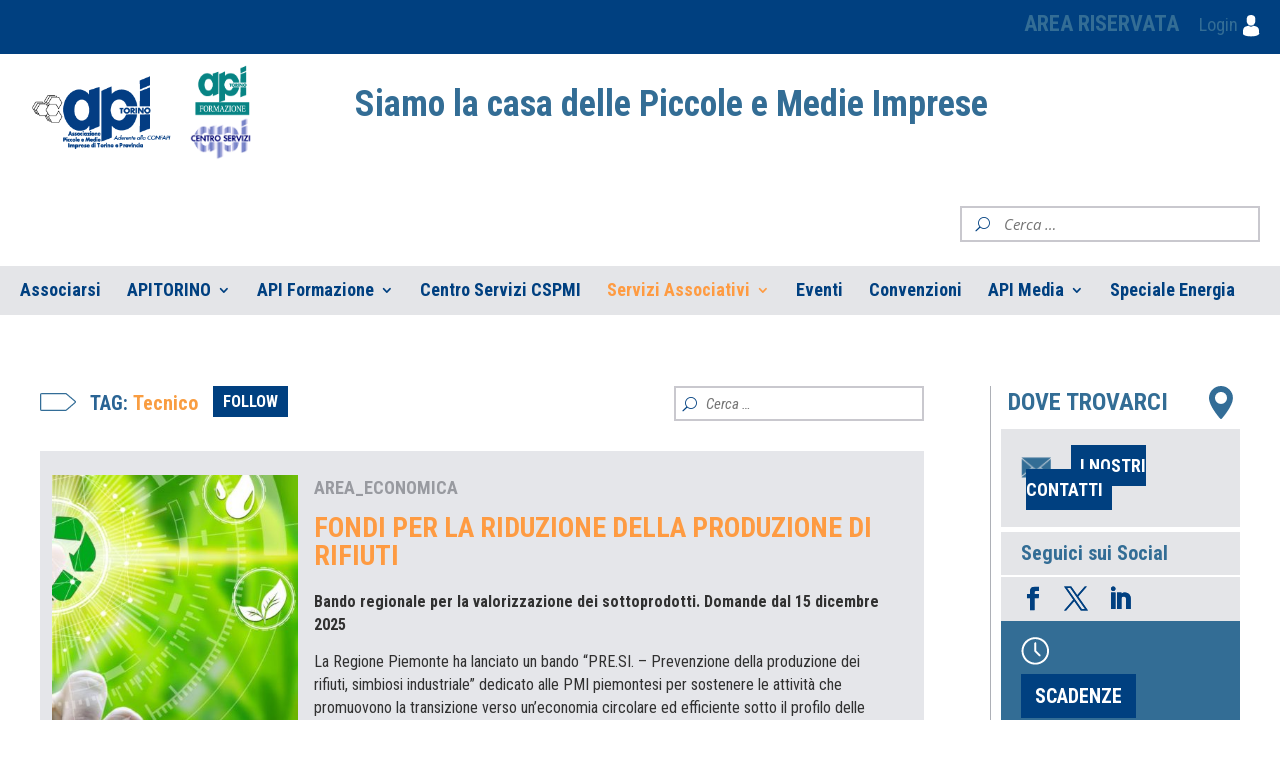

--- FILE ---
content_type: text/html; charset=UTF-8
request_url: https://apito.it/tag/tecnico/page/2/
body_size: 23028
content:
	<!DOCTYPE html>
<html lang="it-IT" prefix="og: https://ogp.me/ns#">
<head>
	<meta charset="UTF-8" />
<meta http-equiv="X-UA-Compatible" content="IE=edge">
	<link rel="pingback" href="https://apito.it/xmlrpc.php" />

	<script type="text/javascript">
		document.documentElement.className = 'js';
	</script>

	<link rel="preconnect" href="https://fonts.gstatic.com" crossorigin /><style id="et-divi-open-sans-inline-css">/* Original: https://fonts.googleapis.com/css?family=Open+Sans:300italic,400italic,600italic,700italic,800italic,400,300,600,700,800&#038;subset=cyrillic,cyrillic-ext,greek,greek-ext,hebrew,latin,latin-ext,vietnamese&#038;display=swap *//* User Agent: Mozilla/5.0 (Unknown; Linux x86_64) AppleWebKit/538.1 (KHTML, like Gecko) Safari/538.1 Daum/4.1 */@font-face {font-family: 'Open Sans';font-style: italic;font-weight: 300;font-stretch: normal;font-display: swap;src: url(https://fonts.gstatic.com/s/opensans/v44/memQYaGs126MiZpBA-UFUIcVXSCEkx2cmqvXlWq8tWZ0Pw86hd0Rk5hkaVc.ttf) format('truetype');}@font-face {font-family: 'Open Sans';font-style: italic;font-weight: 400;font-stretch: normal;font-display: swap;src: url(https://fonts.gstatic.com/s/opensans/v44/memQYaGs126MiZpBA-UFUIcVXSCEkx2cmqvXlWq8tWZ0Pw86hd0Rk8ZkaVc.ttf) format('truetype');}@font-face {font-family: 'Open Sans';font-style: italic;font-weight: 600;font-stretch: normal;font-display: swap;src: url(https://fonts.gstatic.com/s/opensans/v44/memQYaGs126MiZpBA-UFUIcVXSCEkx2cmqvXlWq8tWZ0Pw86hd0RkxhjaVc.ttf) format('truetype');}@font-face {font-family: 'Open Sans';font-style: italic;font-weight: 700;font-stretch: normal;font-display: swap;src: url(https://fonts.gstatic.com/s/opensans/v44/memQYaGs126MiZpBA-UFUIcVXSCEkx2cmqvXlWq8tWZ0Pw86hd0RkyFjaVc.ttf) format('truetype');}@font-face {font-family: 'Open Sans';font-style: italic;font-weight: 800;font-stretch: normal;font-display: swap;src: url(https://fonts.gstatic.com/s/opensans/v44/memQYaGs126MiZpBA-UFUIcVXSCEkx2cmqvXlWq8tWZ0Pw86hd0Rk0ZjaVc.ttf) format('truetype');}@font-face {font-family: 'Open Sans';font-style: normal;font-weight: 300;font-stretch: normal;font-display: swap;src: url(https://fonts.gstatic.com/s/opensans/v44/memSYaGs126MiZpBA-UvWbX2vVnXBbObj2OVZyOOSr4dVJWUgsiH0C4n.ttf) format('truetype');}@font-face {font-family: 'Open Sans';font-style: normal;font-weight: 400;font-stretch: normal;font-display: swap;src: url(https://fonts.gstatic.com/s/opensans/v44/memSYaGs126MiZpBA-UvWbX2vVnXBbObj2OVZyOOSr4dVJWUgsjZ0C4n.ttf) format('truetype');}@font-face {font-family: 'Open Sans';font-style: normal;font-weight: 600;font-stretch: normal;font-display: swap;src: url(https://fonts.gstatic.com/s/opensans/v44/memSYaGs126MiZpBA-UvWbX2vVnXBbObj2OVZyOOSr4dVJWUgsgH1y4n.ttf) format('truetype');}@font-face {font-family: 'Open Sans';font-style: normal;font-weight: 700;font-stretch: normal;font-display: swap;src: url(https://fonts.gstatic.com/s/opensans/v44/memSYaGs126MiZpBA-UvWbX2vVnXBbObj2OVZyOOSr4dVJWUgsg-1y4n.ttf) format('truetype');}@font-face {font-family: 'Open Sans';font-style: normal;font-weight: 800;font-stretch: normal;font-display: swap;src: url(https://fonts.gstatic.com/s/opensans/v44/memSYaGs126MiZpBA-UvWbX2vVnXBbObj2OVZyOOSr4dVJWUgshZ1y4n.ttf) format('truetype');}/* User Agent: Mozilla/5.0 (Windows NT 6.1; WOW64; rv:27.0) Gecko/20100101 Firefox/27.0 */@font-face {font-family: 'Open Sans';font-style: italic;font-weight: 300;font-stretch: normal;font-display: swap;src: url(https://fonts.gstatic.com/l/font?kit=memQYaGs126MiZpBA-UFUIcVXSCEkx2cmqvXlWq8tWZ0Pw86hd0Rk5hkaVQ&skey=743457fe2cc29280&v=v44) format('woff');}@font-face {font-family: 'Open Sans';font-style: italic;font-weight: 400;font-stretch: normal;font-display: swap;src: url(https://fonts.gstatic.com/l/font?kit=memQYaGs126MiZpBA-UFUIcVXSCEkx2cmqvXlWq8tWZ0Pw86hd0Rk8ZkaVQ&skey=743457fe2cc29280&v=v44) format('woff');}@font-face {font-family: 'Open Sans';font-style: italic;font-weight: 600;font-stretch: normal;font-display: swap;src: url(https://fonts.gstatic.com/l/font?kit=memQYaGs126MiZpBA-UFUIcVXSCEkx2cmqvXlWq8tWZ0Pw86hd0RkxhjaVQ&skey=743457fe2cc29280&v=v44) format('woff');}@font-face {font-family: 'Open Sans';font-style: italic;font-weight: 700;font-stretch: normal;font-display: swap;src: url(https://fonts.gstatic.com/l/font?kit=memQYaGs126MiZpBA-UFUIcVXSCEkx2cmqvXlWq8tWZ0Pw86hd0RkyFjaVQ&skey=743457fe2cc29280&v=v44) format('woff');}@font-face {font-family: 'Open Sans';font-style: italic;font-weight: 800;font-stretch: normal;font-display: swap;src: url(https://fonts.gstatic.com/l/font?kit=memQYaGs126MiZpBA-UFUIcVXSCEkx2cmqvXlWq8tWZ0Pw86hd0Rk0ZjaVQ&skey=743457fe2cc29280&v=v44) format('woff');}@font-face {font-family: 'Open Sans';font-style: normal;font-weight: 300;font-stretch: normal;font-display: swap;src: url(https://fonts.gstatic.com/l/font?kit=memSYaGs126MiZpBA-UvWbX2vVnXBbObj2OVZyOOSr4dVJWUgsiH0C4k&skey=62c1cbfccc78b4b2&v=v44) format('woff');}@font-face {font-family: 'Open Sans';font-style: normal;font-weight: 400;font-stretch: normal;font-display: swap;src: url(https://fonts.gstatic.com/l/font?kit=memSYaGs126MiZpBA-UvWbX2vVnXBbObj2OVZyOOSr4dVJWUgsjZ0C4k&skey=62c1cbfccc78b4b2&v=v44) format('woff');}@font-face {font-family: 'Open Sans';font-style: normal;font-weight: 600;font-stretch: normal;font-display: swap;src: url(https://fonts.gstatic.com/l/font?kit=memSYaGs126MiZpBA-UvWbX2vVnXBbObj2OVZyOOSr4dVJWUgsgH1y4k&skey=62c1cbfccc78b4b2&v=v44) format('woff');}@font-face {font-family: 'Open Sans';font-style: normal;font-weight: 700;font-stretch: normal;font-display: swap;src: url(https://fonts.gstatic.com/l/font?kit=memSYaGs126MiZpBA-UvWbX2vVnXBbObj2OVZyOOSr4dVJWUgsg-1y4k&skey=62c1cbfccc78b4b2&v=v44) format('woff');}@font-face {font-family: 'Open Sans';font-style: normal;font-weight: 800;font-stretch: normal;font-display: swap;src: url(https://fonts.gstatic.com/l/font?kit=memSYaGs126MiZpBA-UvWbX2vVnXBbObj2OVZyOOSr4dVJWUgshZ1y4k&skey=62c1cbfccc78b4b2&v=v44) format('woff');}/* User Agent: Mozilla/5.0 (Windows NT 6.3; rv:39.0) Gecko/20100101 Firefox/39.0 */@font-face {font-family: 'Open Sans';font-style: italic;font-weight: 300;font-stretch: normal;font-display: swap;src: url(https://fonts.gstatic.com/s/opensans/v44/memQYaGs126MiZpBA-UFUIcVXSCEkx2cmqvXlWq8tWZ0Pw86hd0Rk5hkaVI.woff2) format('woff2');}@font-face {font-family: 'Open Sans';font-style: italic;font-weight: 400;font-stretch: normal;font-display: swap;src: url(https://fonts.gstatic.com/s/opensans/v44/memQYaGs126MiZpBA-UFUIcVXSCEkx2cmqvXlWq8tWZ0Pw86hd0Rk8ZkaVI.woff2) format('woff2');}@font-face {font-family: 'Open Sans';font-style: italic;font-weight: 600;font-stretch: normal;font-display: swap;src: url(https://fonts.gstatic.com/s/opensans/v44/memQYaGs126MiZpBA-UFUIcVXSCEkx2cmqvXlWq8tWZ0Pw86hd0RkxhjaVI.woff2) format('woff2');}@font-face {font-family: 'Open Sans';font-style: italic;font-weight: 700;font-stretch: normal;font-display: swap;src: url(https://fonts.gstatic.com/s/opensans/v44/memQYaGs126MiZpBA-UFUIcVXSCEkx2cmqvXlWq8tWZ0Pw86hd0RkyFjaVI.woff2) format('woff2');}@font-face {font-family: 'Open Sans';font-style: italic;font-weight: 800;font-stretch: normal;font-display: swap;src: url(https://fonts.gstatic.com/s/opensans/v44/memQYaGs126MiZpBA-UFUIcVXSCEkx2cmqvXlWq8tWZ0Pw86hd0Rk0ZjaVI.woff2) format('woff2');}@font-face {font-family: 'Open Sans';font-style: normal;font-weight: 300;font-stretch: normal;font-display: swap;src: url(https://fonts.gstatic.com/s/opensans/v44/memSYaGs126MiZpBA-UvWbX2vVnXBbObj2OVZyOOSr4dVJWUgsiH0C4i.woff2) format('woff2');}@font-face {font-family: 'Open Sans';font-style: normal;font-weight: 400;font-stretch: normal;font-display: swap;src: url(https://fonts.gstatic.com/s/opensans/v44/memSYaGs126MiZpBA-UvWbX2vVnXBbObj2OVZyOOSr4dVJWUgsjZ0C4i.woff2) format('woff2');}@font-face {font-family: 'Open Sans';font-style: normal;font-weight: 600;font-stretch: normal;font-display: swap;src: url(https://fonts.gstatic.com/s/opensans/v44/memSYaGs126MiZpBA-UvWbX2vVnXBbObj2OVZyOOSr4dVJWUgsgH1y4i.woff2) format('woff2');}@font-face {font-family: 'Open Sans';font-style: normal;font-weight: 700;font-stretch: normal;font-display: swap;src: url(https://fonts.gstatic.com/s/opensans/v44/memSYaGs126MiZpBA-UvWbX2vVnXBbObj2OVZyOOSr4dVJWUgsg-1y4i.woff2) format('woff2');}@font-face {font-family: 'Open Sans';font-style: normal;font-weight: 800;font-stretch: normal;font-display: swap;src: url(https://fonts.gstatic.com/s/opensans/v44/memSYaGs126MiZpBA-UvWbX2vVnXBbObj2OVZyOOSr4dVJWUgshZ1y4i.woff2) format('woff2');}</style><script id="cookieyes" type="text/javascript" src="https://cdn-cookieyes.com/client_data/92fec62bf4b6db2798f06cec/script.js"></script><script type="text/javascript">
			let jqueryParams=[],jQuery=function(r){return jqueryParams=[...jqueryParams,r],jQuery},$=function(r){return jqueryParams=[...jqueryParams,r],$};window.jQuery=jQuery,window.$=jQuery;let customHeadScripts=!1;jQuery.fn=jQuery.prototype={},$.fn=jQuery.prototype={},jQuery.noConflict=function(r){if(window.jQuery)return jQuery=window.jQuery,$=window.jQuery,customHeadScripts=!0,jQuery.noConflict},jQuery.ready=function(r){jqueryParams=[...jqueryParams,r]},$.ready=function(r){jqueryParams=[...jqueryParams,r]},jQuery.load=function(r){jqueryParams=[...jqueryParams,r]},$.load=function(r){jqueryParams=[...jqueryParams,r]},jQuery.fn.ready=function(r){jqueryParams=[...jqueryParams,r]},$.fn.ready=function(r){jqueryParams=[...jqueryParams,r]};</script>
<!-- Ottimizzazione per i motori di ricerca di Rank Math - https://rankmath.com/ -->
<title>Tecnico Archivi - Pagina 2 di 69 - APITO</title>
<meta name="robots" content="follow, noindex, noarchive"/>
<meta property="og:locale" content="it_IT" />
<meta property="og:type" content="article" />
<meta property="og:title" content="Tecnico Archivi - Pagina 2 di 69 - APITO" />
<meta property="og:url" content="https://apito.it/tag/tecnico/page/2/" />
<meta property="og:site_name" content="Api Torino" />
<meta property="article:publisher" content="https://www.facebook.com/apitorino" />
<meta name="twitter:card" content="summary_large_image" />
<meta name="twitter:title" content="Tecnico Archivi - Pagina 2 di 69 - APITO" />
<meta name="twitter:label1" content="Articoli" />
<meta name="twitter:data1" content="343" />
<script type="application/ld+json" class="rank-math-schema">{"@context":"https://schema.org","@graph":[{"@type":"Place","@id":"https://apito.it/#place","address":{"@type":"PostalAddress","streetAddress":"via Pianezza, 123","addressLocality":"Torino","addressRegion":"Piemonte","postalCode":"10151","addressCountry":"Italia"}},{"@type":"Organization","@id":"https://apito.it/#organization","name":"Api Torino","url":"https://apito.it","sameAs":["https://www.facebook.com/apitorino"],"email":"info@apito.it","address":{"@type":"PostalAddress","streetAddress":"via Pianezza, 123","addressLocality":"Torino","addressRegion":"Piemonte","postalCode":"10151","addressCountry":"Italia"},"logo":{"@type":"ImageObject","@id":"https://apito.it/#logo","url":"https://apito.it/wp-content/uploads/2020/09/logo.png","contentUrl":"https://apito.it/wp-content/uploads/2020/09/logo.png","caption":"Api Torino","inLanguage":"it-IT","width":"228","height":"120"},"contactPoint":[{"@type":"ContactPoint","telephone":"+39-011-45-13-111","contactType":"customer support"}],"location":{"@id":"https://apito.it/#place"}},{"@type":"WebSite","@id":"https://apito.it/#website","url":"https://apito.it","name":"Api Torino","alternateName":"APITO","publisher":{"@id":"https://apito.it/#organization"},"inLanguage":"it-IT"},{"@type":"CollectionPage","@id":"https://apito.it/tag/tecnico/page/2/#webpage","url":"https://apito.it/tag/tecnico/page/2/","name":"Tecnico Archivi - Pagina 2 di 69 - APITO","isPartOf":{"@id":"https://apito.it/#website"},"inLanguage":"it-IT"}]}</script>
<!-- /Rank Math WordPress SEO plugin -->

<link rel='dns-prefetch' href='//static.addtoany.com' />
<link rel="alternate" type="application/rss+xml" title="APITO &raquo; Feed" href="https://apito.it/feed/" />
<link rel="alternate" type="application/rss+xml" title="APITO &raquo; Feed dei commenti" href="https://apito.it/comments/feed/" />
<link rel="alternate" type="application/rss+xml" title="APITO &raquo; Tecnico Feed del tag" href="https://apito.it/tag/tecnico/feed/" />
<meta content="Divi child v.4.5.1" name="generator"/><link rel='stylesheet' id='lrm-modal-css' href='https://apito.it/wp-content/plugins/ajax-login-and-registration-modal-popup/assets/lrm-core-compiled.css?ver=56' type='text/css' media='all' />
<link rel='stylesheet' id='lrm-modal-skin-css' href='https://apito.it/wp-content/plugins/ajax-login-and-registration-modal-popup/skins/default/skin.css?ver=56' type='text/css' media='all' />
<link rel='stylesheet' id='wp-components-css' href='https://apito.it/wp-includes/css/dist/components/style.min.css?ver=6.8.3' type='text/css' media='all' />
<link rel='stylesheet' id='wp-preferences-css' href='https://apito.it/wp-includes/css/dist/preferences/style.min.css?ver=6.8.3' type='text/css' media='all' />
<link rel='stylesheet' id='wp-block-editor-css' href='https://apito.it/wp-includes/css/dist/block-editor/style.min.css?ver=6.8.3' type='text/css' media='all' />
<link rel='stylesheet' id='popup-maker-block-library-style-css' href='https://apito.it/wp-content/plugins/popup-maker/dist/packages/block-library-style.css?ver=dbea705cfafe089d65f1' type='text/css' media='all' />
<style id='filebird-block-filebird-gallery-style-inline-css' type='text/css'>
ul.filebird-block-filebird-gallery{margin:auto!important;padding:0!important;width:100%}ul.filebird-block-filebird-gallery.layout-grid{display:grid;grid-gap:20px;align-items:stretch;grid-template-columns:repeat(var(--columns),1fr);justify-items:stretch}ul.filebird-block-filebird-gallery.layout-grid li img{border:1px solid #ccc;box-shadow:2px 2px 6px 0 rgba(0,0,0,.3);height:100%;max-width:100%;-o-object-fit:cover;object-fit:cover;width:100%}ul.filebird-block-filebird-gallery.layout-masonry{-moz-column-count:var(--columns);-moz-column-gap:var(--space);column-gap:var(--space);-moz-column-width:var(--min-width);columns:var(--min-width) var(--columns);display:block;overflow:auto}ul.filebird-block-filebird-gallery.layout-masonry li{margin-bottom:var(--space)}ul.filebird-block-filebird-gallery li{list-style:none}ul.filebird-block-filebird-gallery li figure{height:100%;margin:0;padding:0;position:relative;width:100%}ul.filebird-block-filebird-gallery li figure figcaption{background:linear-gradient(0deg,rgba(0,0,0,.7),rgba(0,0,0,.3) 70%,transparent);bottom:0;box-sizing:border-box;color:#fff;font-size:.8em;margin:0;max-height:100%;overflow:auto;padding:3em .77em .7em;position:absolute;text-align:center;width:100%;z-index:2}ul.filebird-block-filebird-gallery li figure figcaption a{color:inherit}

</style>
<link rel='stylesheet' id='wpda_wpdp_public-css' href='https://apito.it/wp-content/plugins/wp-data-access/public/../assets/css/wpda_public.css?ver=5.5.62' type='text/css' media='all' />
<link rel='stylesheet' id='ds-suit-css' href='https://apito.it/wp-content/plugins/ds-suit/public/css/public.css?ver=1.17.0' type='text/css' media='all' />
<link rel='stylesheet' id='magnific-popup-css' href='https://apito.it/wp-content/plugins/ds-suit/public/css/magnific-popup.css?ver=1.1.0' type='text/css' media='all' />
<link rel='stylesheet' id='mailup-css' href='https://apito.it/wp-content/plugins/mailup-email-and-newsletter-subscription-form/public/css/mailup-public.css?ver=1.2.7' type='text/css' media='all' />
<link rel='stylesheet' id='fh-carousel-owl-css' href='https://apito.it/wp-content/plugins/post-carousel-for-dv-builder//assets/css/owl.carousel.min.css?ver=6.8.3' type='text/css' media='all' />
<link rel='stylesheet' id='fh-carousel-style-css' href='https://apito.it/wp-content/plugins/post-carousel-for-dv-builder//assets/css/fh-carousel.css?ver=1769028837' type='text/css' media='all' />
<link rel='stylesheet' id='profilegrid-user-profiles-groups-and-communities-css' href='https://apito.it/wp-content/plugins/profilegrid-user-profiles-groups-and-communities/public/css/profile-magic-public.css?ver=5.9.6.5' type='text/css' media='all' />
<link rel='stylesheet' id='pm-font-awesome-css' href='https://apito.it/wp-content/plugins/profilegrid-user-profiles-groups-and-communities/public/css/font-awesome.css?ver=5.9.6.5' type='text/css' media='all' />
<link rel='stylesheet' id='pg-password-checker-css' href='https://apito.it/wp-content/plugins/profilegrid-user-profiles-groups-and-communities/public/css/pg-password-checker.css?ver=5.9.6.5' type='text/css' media='all' />
<link rel='stylesheet' id='pg-profile-menu-css' href='https://apito.it/wp-content/plugins/profilegrid-user-profiles-groups-and-communities/public/css/pg-profile-menu.css?ver=5.9.6.5' type='text/css' media='all' />
<link rel='stylesheet' id='pg-responsive-css' href='https://apito.it/wp-content/plugins/profilegrid-user-profiles-groups-and-communities/public/css/pg-responsive-public.css?ver=5.9.6.5' type='text/css' media='all' />
<link rel='stylesheet' id='act-divi-extension-styles-css' href='https://apito.it/wp-content/plugins/advanced-custom-types-for-divi/styles/style.min.css?ver=1.0.0' type='text/css' media='all' />
<link rel='stylesheet' id='ds-suit-styles-css' href='https://apito.it/wp-content/plugins/ds-suit/styles/style.min.css?ver=1.0.0' type='text/css' media='all' />
<link rel='stylesheet' id='addtoany-css' href='https://apito.it/wp-content/plugins/add-to-any/addtoany.min.css?ver=1.16' type='text/css' media='all' />
<link rel='stylesheet' id='sb_et_cpt_li_css-css' href='https://apito.it/wp-content/plugins/divi_cpt_layout_injector/style.css?ver=6.8.3' type='text/css' media='all' />
<link rel='stylesheet' id='divi-style-parent-css' href='https://apito.it/wp-content/themes/Divi/style-static.min.css?ver=4.27.4' type='text/css' media='all' />
<link rel='stylesheet' id='toast-style-css' href='https://apito.it/wp-content/themes/divi-child/css/toast.min.css?ver=6.8.3' type='text/css' media='all' />
<link rel='stylesheet' id='custom-styling-css' href='https://apito.it/wp-content/themes/divi-child/style-2.css?ver=6.8.3' type='text/css' media='all' />
<link rel='stylesheet' id='divi-style-pum-css' href='https://apito.it/wp-content/themes/divi-child/style.css?ver=4.27.4' type='text/css' media='all' />
<script type="text/javascript" src="https://apito.it/wp-includes/js/jquery/jquery.min.js?ver=3.7.1" id="jquery-core-js"></script>
<script type="text/javascript" src="https://apito.it/wp-includes/js/jquery/jquery-migrate.min.js?ver=3.4.1" id="jquery-migrate-js"></script>
<script type="text/javascript" id="jquery-js-after">
/* <![CDATA[ */
jqueryParams.length&&$.each(jqueryParams,function(e,r){if("function"==typeof r){var n=String(r);n.replace("$","jQuery");var a=new Function("return "+n)();$(document).ready(a)}});
/* ]]> */
</script>
<script type="text/javascript" src="https://apito.it/wp-includes/js/underscore.min.js?ver=1.13.7" id="underscore-js"></script>
<script type="text/javascript" src="https://apito.it/wp-includes/js/backbone.min.js?ver=1.6.0" id="backbone-js"></script>
<script type="text/javascript" id="wp-api-request-js-extra">
/* <![CDATA[ */
var wpApiSettings = {"root":"https:\/\/apito.it\/wp-json\/","nonce":"e13ffbdcdf","versionString":"wp\/v2\/"};
/* ]]> */
</script>
<script type="text/javascript" src="https://apito.it/wp-includes/js/api-request.min.js?ver=6.8.3" id="wp-api-request-js"></script>
<script type="text/javascript" src="https://apito.it/wp-includes/js/wp-api.min.js?ver=6.8.3" id="wp-api-js"></script>
<script type="text/javascript" id="wpda_rest_api-js-extra">
/* <![CDATA[ */
var wpdaApiSettings = {"path":"wpda"};
/* ]]> */
</script>
<script type="text/javascript" src="https://apito.it/wp-content/plugins/wp-data-access/public/../assets/js/wpda_rest_api.js?ver=5.5.62" id="wpda_rest_api-js"></script>
<script type="text/javascript" id="addtoany-core-js-before">
/* <![CDATA[ */
window.a2a_config=window.a2a_config||{};a2a_config.callbacks=[];a2a_config.overlays=[];a2a_config.templates={};a2a_localize = {
	Share: "Condividi",
	Save: "Salva",
	Subscribe: "Abbonati",
	Email: "Email",
	Bookmark: "Segnalibro",
	ShowAll: "espandi",
	ShowLess: "comprimi",
	FindServices: "Trova servizi",
	FindAnyServiceToAddTo: "Trova subito un servizio da aggiungere",
	PoweredBy: "Powered by",
	ShareViaEmail: "Condividi via email",
	SubscribeViaEmail: "Iscriviti via email",
	BookmarkInYourBrowser: "Aggiungi ai segnalibri",
	BookmarkInstructions: "Premi Ctrl+D o \u2318+D per mettere questa pagina nei preferiti",
	AddToYourFavorites: "Aggiungi ai favoriti",
	SendFromWebOrProgram: "Invia da qualsiasi indirizzo email o programma di posta elettronica",
	EmailProgram: "Programma di posta elettronica",
	More: "Di più&#8230;",
	ThanksForSharing: "Grazie per la condivisione!",
	ThanksForFollowing: "Thanks for following!"
};
/* ]]> */
</script>
<script type="text/javascript" defer src="https://static.addtoany.com/menu/page.js" id="addtoany-core-js"></script>
<script type="text/javascript" defer src="https://apito.it/wp-content/plugins/add-to-any/addtoany.min.js?ver=1.1" id="addtoany-jquery-js"></script>
<script type="text/javascript" src="https://apito.it/wp-content/plugins/ds-suit/public/js/imagesloaded.pkgd.min.js?ver=4.1.4" id="ds-suit_imagesloaded-js"></script>
<script type="text/javascript" src="https://apito.it/wp-content/plugins/ds-suit/public/js/jquery.throttle.debounce.min.js?ver=1.1.0" id="ds-suit_throttle_debounce-js"></script>
<script type="text/javascript" src="https://apito.it/wp-includes/js/imagesloaded.min.js?ver=5.0.0" id="imagesloaded-js"></script>
<script type="text/javascript" src="https://apito.it/wp-content/plugins/ds-suit/public/js/magnific-popup.min.js?ver=1.1.0" id="magnific-popup-js"></script>
<script type="text/javascript" src="https://apito.it/wp-content/plugins/ds-suit/public/js/masonry.pkgd.min.js?ver=4.2.2" id="ds-suit_masonry-js"></script>
<script type="text/javascript" src="https://apito.it/wp-content/plugins/ds-suit/public/js/public.min.js?ver=1.17.0" id="ds-suit-js"></script>
<script type="text/javascript" src="https://apito.it/wp-content/plugins/mailup-email-and-newsletter-subscription-form/admin/js/jquery.validate.min.js?ver=1.19.5" id="mailup_validate-js"></script>
<script type="text/javascript" src="https://apito.it/wp-content/plugins/mailup-email-and-newsletter-subscription-form/admin/js/localization/messages_it.js?ver=1.19.5" id="mailup_validate_loc_it-js"></script>
<script type="text/javascript" id="mailup-js-extra">
/* <![CDATA[ */
var mailup_params = {"ajax_url":"https:\/\/apito.it\/wp-admin\/admin-ajax.php","ajaxNonce":"0b7e671837"};
/* ]]> */
</script>
<script type="text/javascript" src="https://apito.it/wp-content/plugins/mailup-email-and-newsletter-subscription-form/public/js/mailup-public.js?ver=1.2.7" id="mailup-js"></script>
<script type="text/javascript" src="https://apito.it/wp-content/plugins/post-carousel-for-dv-builder//assets/js/owl.carousel.min.js?ver=6.8.3" id="fh-carousel-owl-js"></script>
<script type="text/javascript" src="https://apito.it/wp-content/plugins/post-carousel-for-dv-builder//assets/js/fh-carousel.js?ver=1769028837" id="fh-carousel-script-js"></script>
<script type="text/javascript" src="https://apito.it/wp-content/plugins/profilegrid-user-profiles-groups-and-communities/public/js/pg-profile-menu.js?ver=5.9.6.5" id="pg-profile-menu.js-js"></script>
<script type="text/javascript" id="profilegrid-user-profiles-groups-and-communities-js-extra">
/* <![CDATA[ */
var pm_ajax_object = {"ajax_url":"https:\/\/apito.it\/wp-admin\/admin-ajax.php","plugin_emoji_url":"https:\/\/apito.it\/wp-content\/plugins\/profilegrid-user-profiles-groups-and-communities\/public\/partials\/images\/img","nonce":"0b7e671837"};
var pm_error_object = {"valid_email":"Inserisci un indirizzo e-mail valido.","valid_number":"Inserisci un numero valido.","valid_date":"Please enter a valid date (yyyy-mm-dd format).","required_field":"Questo campo \u00e8 obbligatorio.","required_comman_field":"Please fill all the required fields.","file_type":"Tipo di file non valido.","short_password":"La password deve essere lunga almeno 7 caratteri.","pass_not_match":"Le password non corrispondono.","user_exist":"Sorry, username already exists.","email_exist":"Sorry, email already exists.","show_more":"More...","show_less":"Show less","user_not_exit":"Username does not exists.","password_change_successfully":"Password changed Successfully","allow_file_ext":"jpg|jpeg|png|gif","valid_phone_number":"Please enter a valid phone number.","valid_mobile_number":"Please enter a valid mobile number.","valid_facebook_url":"Please enter a valid Facebook url.","valid_twitter_url":"Please enter a X url.","valid_google_url":"Please enter a valid Google url.","valid_linked_in_url":"Please enter a Linked In url.","valid_youtube_url":"Please enter a valid Youtube url.","valid_mixcloud_url":"Please enter a valid Mixcloud url.","valid_soundcloud_url":"Please enter a valid SoundCloud url.","valid_instagram_url":"Please enter a valid Instagram url.","crop_alert_error":"Please select a crop region then press submit.","admin_note_error":"Unable to add an empty note. Please write something and try again.","empty_message_error":"Unable to send an empty message. Please type something.","invite_limit_error":"Only ten users can be invited at a time.","no_more_result":"No More Result Found","delete_friend_request":"This will delete friend request from selected user(s). Do you wish to continue?","remove_friend":"This will remove selected user(s) from your friends list. Do you wish to continue?","accept_friend_request_conf":"This will accept request from selected user(s). Do you wish to continue?","cancel_friend_request":"This will cancel request from selected user(s). Do you wish to continue?","next":"Next","back":"Indietro","submit":"Invia","empty_chat_message":"I am sorry, I can't send an empty message. Please write something and try sending it again.","login_url":"https:\/\/apito.it\/login\/?password=changed"};
var pm_fields_object = {"dateformat":"yy-mm-dd"};
/* ]]> */
</script>
<script type="text/javascript" src="https://apito.it/wp-content/plugins/profilegrid-user-profiles-groups-and-communities/public/js/profile-magic-public.js?ver=5.9.6.5" id="profilegrid-user-profiles-groups-and-communities-js"></script>
<script type="text/javascript" src="https://apito.it/wp-content/plugins/profilegrid-user-profiles-groups-and-communities/public/js/modernizr-custom.min.js?ver=5.9.6.5" id="modernizr-custom.min.js-js"></script>
<script type="text/javascript" id="gdw-wid-js-js-extra">
/* <![CDATA[ */
var gdwwid_ajax = {"gdwwid_ajaxurl":"https:\/\/apito.it\/wp-admin\/admin-ajax.php"};
/* ]]> */
</script>
<script type="text/javascript" src="https://apito.it/wp-content/plugins/graphical_dashboard_widgets/visitor-stats/js/scripts-front.js?ver=6.8.3" id="gdw-wid-js-js"></script>
<link rel="https://api.w.org/" href="https://apito.it/wp-json/" /><link rel="alternate" title="JSON" type="application/json" href="https://apito.it/wp-json/wp/v2/tags/37" /><link rel="EditURI" type="application/rsd+xml" title="RSD" href="https://apito.it/xmlrpc.php?rsd" />
<meta name="generator" content="WordPress 6.8.3" />
<meta name="viewport" content="width=device-width, initial-scale=1.0, maximum-scale=1.0, user-scalable=0" /><link rel="icon" href="https://apito.it/wp-content/uploads/2020/05/cropped-favicon-apito-1-32x32.png" sizes="32x32" />
<link rel="icon" href="https://apito.it/wp-content/uploads/2020/05/cropped-favicon-apito-1-192x192.png" sizes="192x192" />
<link rel="apple-touch-icon" href="https://apito.it/wp-content/uploads/2020/05/cropped-favicon-apito-1-180x180.png" />
<meta name="msapplication-TileImage" content="https://apito.it/wp-content/uploads/2020/05/cropped-favicon-apito-1-270x270.png" />
<link rel="stylesheet" id="et-divi-customizer-global-cached-inline-styles" href="https://apito.it/wp-content/et-cache/global/et-divi-customizer-global.min.css?ver=1764246249" />    <link rel="stylesheet" href="https://cdn.jsdelivr.net/gh/dmhendricks/bootstrap-grid-css@4.1.3/dist/css/bootstrap-grid.min.css">
    <link rel="stylesheet" href="https://apito.it/wp-content/themes/divi-child/custom-stylesheet.css">
    <!-- share popup code -->
    <style>
        .tab-slider {
            display: block !important;
        }

        .tab-slider .tab-page {
            display: flex;
        }

        #post-2010 .et_pb_column_3_4 {
            width: 100% !important;
        }


        #post-2010 .pm-group-view {
            width: 100% !important;
            max-width: 100%;
        }

        .pg-profile-tab-content {
            display: none !important;
        }

        .pm-section-nav-horizental.pm-dbfl,
        #pg-about {
            display: none !important;
        }

        #pg-settings {
            display: block !important;

        }

        #post-2010 .pm-group-view .pm-cover-image img {
            clip: auto !important;
        }
    </style>
        <!--window.addEventListener('message', function(event) {
    console.log(`Received ${event.data} from ${event.origin}`);
    window.location.href = "/";
    });-->

    <script>
        jQuery(document).ready(function($) {
            $(".arrow-login").click(function(e) {
                e.preventDefault()
                $(".login-open").toggle();

            })
            $("#pg-edit-profile").show();
            $(".close-login-open").click(function(e) {
                e.preventDefault()
                $(".login-open").hide();
            })
            $(".fieldset--submit").after('<div style="text-align:center;padding-bottom:10px;f"><a class="popup-register-link" target="_blank" href="https://beehive.apito.it/register_apito"> Crea un Account</a></div>');
            $(".tab-slider").each(function() {
                console.log("tab slider ");
                var articles = $(this).find(".col-md-4");
                console.log(articles);
                var page = 0;
                for (var i = 0; i < articles.length; i += 3) {
                    articles.slice(i, i + 3).wrapAll("<div class='tab-page bootstrap-wrapper'></div>");
                    page++;
                }
                $(this).attr("data-total", page);
                $(this).attr("data-current", 1);
                $(this).find(".tab-page").hide();
                $(this).find(".tab-page").eq(0).show();

                $(this).append("<ul class='et_pb_tabs_controls clearfix'>\
                             <li class = 'et_pb_tab_0  et_pb_tab_active' style = 'height: 40px;' > <a class='prev' href = '#' > 1 </a></li >\
                            <li class = 'et_pb_tab_1' style = 'height: 40px;' > <a class='next'  href = '#' > 2 </a></li >\
                        </ul>")
            });
            $(".tab-slider .et_pb_tabs_controls li a").click(function(e) {
                e.preventDefault();
                var tabSlider = $(this).parent().parent().parent();
                var total = parseInt(tabSlider.attr("data-total"))
                var current = parseInt(tabSlider.attr("data-current"))
                isPrev = $(this).hasClass("prev");
                if (isPrev && current > 1) {
                    current = current - 1;
                }
                if (!isPrev && current < total) {
                    current = current + 1;
                }
                tabSlider.find(".et_pb_tabs_controls li").removeClass("et_pb_tab_active");
                if (current == 1) {
                    tabSlider.find(".et_pb_tab_0").addClass("et_pb_tab_active")
                }
                if (current == total) {
                    tabSlider.find(".et_pb_tab_1").addClass("et_pb_tab_active")
                }
                tabSlider.attr("data-current", current)
                console.log("new current is", current);
                tabSlider.find(".tab-page").fadeOut(200).promise().done(function() {
                    tabSlider.find(".tab-page").eq(current - 1).fadeIn(400);
                });

            })
            //   $(".owl-carousel").owlCarousel();
            $(".block-logout a").attr("href", 'https://apito.it/wp-login.php?action=logout&_wpnonce=f2fcc2f619')

            $(document).on("click", ".share, .share-popup span.close", function(e) {
                e.preventDefault();

                $(".container").css({
                    "position": "initial!important"
                });
                $(this).parent().find(".share-popup-container").css("display", "flex");

            });
            $(document).on("click", ".share-popup span.close", function(e) {
                e.preventDefault();
                $(".container").css({
                    "position": "relative!important"
                });
                $(".share-popup-container").css("display", "none");

            });

            $(document).on("click", ".category-wise-post-change", function(e) {
                e.preventDefault();
                var allcats = $(this).parent().find(".category-wise-post-change");
                var ids = "";
                $(this).toggleClass("active")
                allcats.each(function() {
                    if ($(this).hasClass("active"))
                        ids += "," +
                        $(this).attr("data-id");
                });
                var data = {
                    'action': 'category_wise_posts',
                    'category-wise-post': ids,
                    'show-cats': $(this).attr("data-show-cats")

                };
                $.ajax({
                    method: "POST",
                    "url": 'https://apito.it/wp-admin/admin-ajax.php',
                    "data": data,
                    success: function(res) {
                        // res = JSON.parse(res)
                        console.log(res);
                        $("#category-wise-posts").replaceWith(res);
                        a2a.init_all();
                        console.log($("#category-wise-posts .et_pb_tabs_controls a"))
                        $("#category-wise-posts .et_pb_tabs_controls a").click(function(e) {
                            e.preventDefault();
                            if ($(this).parent().hasClass("et_pb_tab_active")) {
                                return
                            } else {
                                var id = $(this).parent().attr("class");
                                $("#category-wise-posts .et_pb_tabs_controls li").removeClass("et_pb_tab_active");
                                $(this).parent().addClass("et_pb_tab_active");
                                console.log(id);
                                $("#category-wise-posts .et_pb_active_content").fadeOut(400, function() {
                                    $("#category-wise-posts ." + id).fadeIn();

                                });
                            }
                        })
                    }
                })

            });


        });
    </script>

			<style type="text/css">

				h1 {
					
					
					
					
										
						
						
						
						
										
						
						
						
						
										
						
						
						
						
										
						
						
						
						
					
					
					
				}

				h2 {
					
					
										
											
						
						
																	
						
						
																	
						
						
																	
						
						
											
					
									}

				h3 {
					
					
										
											
						
						
																	
						
						
																	
						
						
																	
						
						
											
					
									}
				
				h4 {
					
					
										
											
						
						
																	
						
						
																	
						
						
																	
						
						
											
					
									}

				h5 {
					
					
										
											
						
						
																	
						
						
																	
						
						
																	
						
						
											
					
									}

				h6 {
					
					
										
											
						
						
																	
						
						
																	
						
						
																	
						
						
											
					
									}
				
			</style>
		
        <script src="https://apito.it/wp-content/themes/divi-child/morris.js?666"></script>

</head>
<body class="archive paged tag tag-tecnico tag-37 paged-2 tag-paged-2 wp-theme-Divi wp-child-theme-divi-child et_pb_button_helper_class et_fixed_nav et_show_nav et_primary_nav_dropdown_animation_fade et_secondary_nav_dropdown_animation_fade et_header_style_left et_pb_footer_columns3 et_cover_background et_pb_gutter osx et_pb_gutters3 et_right_sidebar et_divi_theme et-db theme-divichild">
	<div id="page-container">

	
	
			<header id="main-header" data-height-onload="66">
			<div class="container clearfix et_menu_container">
			<div id="custom_html-3" class="widget_text widget-odd widget-last widget-first widget-1 ut-topheader-widget et_pb_widget widget_custom_html"><div class="textwidget custom-html-widget"><div class="header-login-container">

<div class="no-login" style="display:none;">
<p><span>Area riservata</span>
<span>
<a class="lrm-login" href="#">
Login
<img src="/wp-content/themes/divi-child/images/icon-login.png" alt="icona utente">
</a>
</span>
</p>
</div>


<div class="login">
<p>
<a href="/my-profile"><span class="login-welcome">Benvenuto</span>
<span class="login-user-name"></span></a>

<span>
<a href="/my-profile">
<img style="width:30px" class="utente-attivo" src="/wp-content/themes/divi-child/images/icon-login-utente.png" alt="icona utente attivo">
</a>
</span>

<span>
<a href="">
<img src="/wp-content/themes/divi-child/images/icon-login-alert.png" alt="icona login alert">
<span class="login-alert-news">
<span>+1</span>
</span>
</a>
</span>

<span>
<a class="arrow-login" href="">&nbsp;</a>
</span>
</p>


<div class="login-open" style="display:none;">

<span class="intro-login-open">Scelti da te</span>
<span><a class="close-login-open" href="">&nbsp;</a></span>


<div class="buttons-block-login">
<div class="icon-buttons-block-login-container">
<img src="/wp-content/themes/divi-child/images/icon-login-eventi.png" alt="icona login eventi">
</div>
<div class="button-buttons-block-login-container">
<a class="events" href="/prossimi-eventi/">Prossimi eventi
<span class="login-alert-news">
<span>+1</span>
</span>
</a>
</div>
</div>



<div class="buttons-block-login">
<div class="icon-buttons-block-login-container">
<img src="/wp-content/themes/divi-child/images/icon-login-preferiti.png" alt="icona login preferiti">
</div>
<div class="button-buttons-block-login-container">
<a class="preferences" href="/preferiti">Preferiti</a>
</div>
</div>



<div class="buttons-block-login">
<div class="icon-buttons-block-login-container">
<img src="/wp-content/themes/divi-child/images/icon-login-news.png" alt="icona login news">
</div>
<div class="button-buttons-block-login-container">
<a class="new-content" href="/new-content">Nuovi contenuti</a>
</div>
</div>


<div class="block-logout">
<a href="">Logout</a>
</div>



</div>
</div>
</div>


</div></div>							<div class="logo_container">
					<span class="logo_helper"></span>
					<a href="https://apito.it/">
						<img src="https://apito.it/wp-content/uploads/2020/09/logo.png" alt="APITO" id="logo" data-height-percentage="54" />
					</a>
					<div class="loghi_sm">
							<a href="https://apiform.to.it" class="apito" id="apiform"></a>
							<a href="https://apito.it/centro-servizi" class="apicentro" id="centro"></a>
					</div>
                    <div class="header-tagline">
                        <h3>Siamo la casa delle Piccole e Medie Imprese</h3>
                    </div>
					<div class="et_search_outer-container">
					<div class="et_search_outer">
					<div class="container et_search_form_container">
						<form role="search" method="get" class="et-search-form" action="https://apito.it/">
						<input type="search" class="et-search-field" placeholder="Cerca &hellip;" value="" name="s" title="Cerca:" />						</form>
						<span class="et_close_search_field"></span>
					</div>
				   </div>
				  </div>	
					
				</div>
				

				
						
				<div id="et-top-navigation" data-height="66" data-fixed-height="40">
											<nav id="top-menu-nav">
						<ul id="top-menu" class="nav"><li id="menu-item-2679" class="menu-item menu-item-type-post_type menu-item-object-page menu-item-2679"><a href="https://apito.it/associarsi/">Associarsi</a></li>
<li id="menu-item-204" class="menu-item menu-item-type-custom menu-item-object-custom menu-item-has-children menu-item-204"><a>APITORINO</a>
<ul class="sub-menu">
	<li id="menu-item-134" class="menu-item menu-item-type-post_type menu-item-object-page menu-item-134"><a href="https://apito.it/chi-e-api-torino/">Chi Siamo</a></li>
	<li id="menu-item-109616" class="menu-item menu-item-type-custom menu-item-object-custom menu-item-109616"><a href="https://apito.it/servizi-api-torino/">Cosa facciamo</a></li>
	<li id="menu-item-2577" class="menu-item menu-item-type-post_type menu-item-object-page menu-item-2577"><a href="https://apito.it/statuto/">Statuto</a></li>
	<li id="menu-item-2579" class="menu-item menu-item-type-post_type menu-item-object-page menu-item-2579"><a href="https://apito.it/codice-etico/">Codice Etico</a></li>
	<li id="menu-item-2581" class="menu-item menu-item-type-post_type menu-item-object-page menu-item-2581"><a href="https://apito.it/organi-associativi/">Organi Associativi</a></li>
	<li id="menu-item-3146" class="menu-item menu-item-type-post_type menu-item-object-page menu-item-3146"><a href="https://apito.it/unioni-categoria/">Le Unioni di Categoria</a></li>
	<li id="menu-item-2602" class="menu-item menu-item-type-post_type menu-item-object-page menu-item-2602"><a href="https://apito.it/gruppo-giovani-imprenditori/">GGI-Gruppo Giovani Imprenditori</a></li>
	<li id="menu-item-2591" class="menu-item menu-item-type-post_type menu-item-object-page menu-item-2591"><a href="https://apito.it/apid/">Imprenditorialità Donna APID</a></li>
	<li id="menu-item-85409" class="menu-item menu-item-type-post_type menu-item-object-page menu-item-85409"><a href="https://apito.it/unioni-categoria/collegio-edile/">Collegio Edile ANIEM Torino</a></li>
	<li id="menu-item-143" class="menu-item menu-item-type-post_type menu-item-object-page menu-item-143"><a href="https://apito.it/confapi/">Il Sistema CONFAPI</a></li>
	<li id="menu-item-117480" class="menu-item menu-item-type-custom menu-item-object-custom menu-item-117480"><a href="https://apito.it/le-imprese-associate-possono-usare-il-logo-api-torino/">Utilizzare il logo API Torino</a></li>
</ul>
</li>
<li id="menu-item-205" class="menu-item menu-item-type-custom menu-item-object-custom menu-item-has-children menu-item-205"><a>API Formazione</a>
<ul class="sub-menu">
	<li id="menu-item-40185" class="menu-item menu-item-type-custom menu-item-object-custom menu-item-40185"><a target="_blank" href="//www.apiform.to.it/sicurezzanew/">Sicurezza</a></li>
	<li id="menu-item-40180" class="menu-item menu-item-type-custom menu-item-object-custom menu-item-40180"><a target="_blank" href="//www.apiform.to.it/servizi-al-lavoro/">Servizi al lavoro</a></li>
	<li id="menu-item-40181" class="menu-item menu-item-type-custom menu-item-object-custom menu-item-40181"><a target="_blank" href="//www.apiform.to.it/corsi_finanziati_/">Corsi finanziati</a></li>
	<li id="menu-item-40182" class="menu-item menu-item-type-custom menu-item-object-custom menu-item-40182"><a target="_blank" href="//www.apiform.to.it/corsi-a-pagamento/">Corsi a pagamento</a></li>
	<li id="menu-item-40183" class="menu-item menu-item-type-custom menu-item-object-custom menu-item-40183"><a target="_blank" href="//www.apiform.to.it/consulenza/">Consulenza</a></li>
	<li id="menu-item-40184" class="menu-item menu-item-type-custom menu-item-object-custom menu-item-40184"><a target="_blank" href="//www.apiform.to.it/progetti/">Progetti</a></li>
</ul>
</li>
<li id="menu-item-139" class="menu-item menu-item-type-post_type menu-item-object-page menu-item-139"><a href="https://apito.it/centro-servizi/">Centro Servizi CSPMI</a></li>
<li id="menu-item-206" class="menu-item menu-item-type-custom menu-item-object-custom current-menu-ancestor current-menu-parent menu-item-has-children menu-item-206"><a>Servizi Associativi</a>
<ul class="sub-menu">
	<li id="menu-item-48999" class="menu-item menu-item-type-taxonomy menu-item-object-post_tag menu-item-48999"><a href="https://apito.it/tag/sindacale/">Sindacale</a></li>
	<li id="menu-item-49000" class="menu-item menu-item-type-taxonomy menu-item-object-post_tag menu-item-49000"><a href="https://apito.it/tag/previdenziale/">Previdenziale</a></li>
	<li id="menu-item-48995" class="menu-item menu-item-type-taxonomy menu-item-object-post_tag menu-item-48995"><a href="https://apito.it/tag/credito_e_finanza/">Credito E Finanza</a></li>
	<li id="menu-item-48996" class="menu-item menu-item-type-taxonomy menu-item-object-post_tag menu-item-48996"><a href="https://apito.it/tag/fisco_e_tributi/">Fisco E Tributi</a></li>
	<li id="menu-item-48997" class="menu-item menu-item-type-taxonomy menu-item-object-post_tag menu-item-48997"><a href="https://apito.it/tag/legale/">Legale</a></li>
	<li id="menu-item-48998" class="menu-item menu-item-type-taxonomy menu-item-object-post_tag menu-item-48998"><a href="https://apito.it/tag/relazioni_internazionali/">Relazioni Internazionali</a></li>
	<li id="menu-item-49002" class="menu-item menu-item-type-taxonomy menu-item-object-post_tag current-menu-item menu-item-49002"><a href="https://apito.it/tag/tecnico/" aria-current="page">Tecnico</a></li>
	<li id="menu-item-85340" class="menu-item menu-item-type-taxonomy menu-item-object-post_tag menu-item-85340"><a href="https://apito.it/tag/edilizia/">Edilizia</a></li>
	<li id="menu-item-49001" class="menu-item menu-item-type-taxonomy menu-item-object-post_tag menu-item-49001"><a href="https://apito.it/tag/studi_e_innovazione/">Studi E Innovazione</a></li>
	<li id="menu-item-40270" class="menu-item menu-item-type-taxonomy menu-item-object-post_tag menu-item-40270"><a href="https://apito.it/tag/archivio/">Archivio</a></li>
</ul>
</li>
<li id="menu-item-40179" class="menu-item menu-item-type-post_type menu-item-object-page menu-item-40179"><a href="https://apito.it/novita-ed-eventi/">Eventi</a></li>
<li id="menu-item-100934" class="menu-item menu-item-type-post_type menu-item-object-page menu-item-100934"><a href="https://apito.it/convenzioni/">Convenzioni</a></li>
<li id="menu-item-207" class="menu-item menu-item-type-custom menu-item-object-custom menu-item-has-children menu-item-207"><a>API Media</a>
<ul class="sub-menu">
	<li id="menu-item-101024" class="menu-item menu-item-type-taxonomy menu-item-object-category menu-item-101024"><a href="https://apito.it/category/rassegna_stampa/">Rassegna Stampa</a></li>
	<li id="menu-item-101021" class="menu-item menu-item-type-taxonomy menu-item-object-category menu-item-101021"><a href="https://apito.it/category/apiflash_magazine/">API Flash Magazine</a></li>
	<li id="menu-item-101022" class="menu-item menu-item-type-taxonomy menu-item-object-category menu-item-101022"><a href="https://apito.it/category/comunicati_stampa/">Comunicati Stampa</a></li>
	<li id="menu-item-101023" class="menu-item menu-item-type-taxonomy menu-item-object-category menu-item-101023"><a href="https://apito.it/category/persone-e-iniziative/">Persone e Iniziative</a></li>
	<li id="menu-item-108264" class="menu-item menu-item-type-post_type menu-item-object-page menu-item-108264"><a href="https://apito.it/legge-124-2017/">Legge 124/2017</a></li>
</ul>
</li>
<li id="menu-item-106727" class="menu-item menu-item-type-post_type menu-item-object-page menu-item-106727"><a href="https://apito.it/speciale-energia/">Speciale Energia</a></li>
</ul>						</nav>
					
					
					
					
					<div id="et_mobile_nav_menu">
				<div class="mobile_nav closed">
					<span class="select_page">Seleziona una pagina</span>
					<span class="mobile_menu_bar mobile_menu_bar_toggle"></span>
				</div>
			</div>				</div> <!-- #et-top-navigation -->

				
			</div> <!-- .container -->
			
		</header> <!-- #main-header -->
			<div id="et-main-area">
	
<div id="main-content">
    <div class="container">
                <div id="content-area" class="clearfix">
            <div id="mainWrapper">
                <div id="left-area">

                    <div class="tag details clearfix">
                        
                        <div>
                            <div class="tagIcon"></div>
                            <span class='name bold text-dark-blue'>Tag:</span>
                            <span class='label text-orange'>Tecnico</span>

                                                                                                <a href="#" data-id='37' class="lrm-login">Follow</a>
                                                            
                        </div>
                        <form role="search" method="get" id="tag_searchform" class="searchform">
                            <input type="search" class="et-search-field" placeholder="Cerca &hellip;" value="" name="s" title="Cerca:" />                        </form>
                                            </div>

                    
<article id="post-118472" class="et_pb_post list-post post-118472 post type-post status-publish format-standard has-post-thumbnail hentry category-area-economica category-area_tecnica category-bando category-news tag-contributi-a-fondo-perduto tag-credito_e_finanza tag-economia-circolare tag-rifiuti tag-tecnico">
    <div class="left">
                            <a class="entry-featured-image-url " href="https://apito.it/prevenzione-della-produzione-dei-rifiuti-simbiosi-industriale-pr-fesr-2021-2027/">
                        <img src="https://apito.it/wp-content/uploads/2025/01/ambiente13_1920x600-350x350.jpg" alt="Fondi per la riduzione della produzione di rifiuti" class="" srcset="https://apito.it/wp-content/uploads/2025/01/ambiente13_1920x600.jpg 479w, https://apito.it/wp-content/uploads/2025/01/ambiente13_1920x600-350x350.jpg 480w " sizes="(max-width:479px) 479px, 100vw "  width="350" height="350" />                    </a>
                            </div>
    <div style="padding:0px 16px;width:100%">

                                    <div class="upper-meta">
                                        
                    <div class="cats">
                                            <a href="https://apito.it/category/all/area-economica/" rel="category tag">Area_Economica</a> 
                                                                </div>

                </div>
                <h2 class="entry-title">Fondi per la riduzione della produzione di rifiuti</h2>
            
                                                    <p class="post-subtitle"><b>Bando regionale per la valorizzazione dei sottoprodotti. Domande dal 15 dicembre 2025</b></p>
                            
            <p>La Regione Piemonte ha lanciato un bando &#8220;PRE.SI. &#8211; Prevenzione della produzione dei rifiuti, simbiosi industriale&#8221; dedicato alle PMI piemontesi per sostenere le attività che promuovono la transizione verso un&#8217;economia circolare ed efficiente sotto il profilo delle risorse, con interventi “a monte” per ridurre la produzione di rifiuti e gli impatti ambientali dei processi produttivi</p>
                <div class="below-actions">
            <div class="buttons">
                                    <a href="https://apito.it/prevenzione-della-produzione-dei-rifiuti-simbiosi-industriale-pr-fesr-2021-2027/" class="button button-primary">
                        Leggi tutto
                    </a>
                                <!-- <div class="download-buttons"> -->
                                                <!-- </div> -->
            </div>

            
        <div class="secondary-actions">
        <div class="share-popup">
            <!-- <span class="close">X</span> -->
            <div class="share-buttons">
                <!-- <h4 style="margin-left:13px">Share using:</h4> -->
                <div class="addtoany_shortcode"><div class="a2a_kit a2a_kit_size_32 addtoany_list" data-a2a-url="https://apito.it/prevenzione-della-produzione-dei-rifiuti-simbiosi-industriale-pr-fesr-2021-2027/" data-a2a-title="Fondi per la riduzione della produzione di rifiuti"><a class="a2a_button_facebook" href="https://www.addtoany.com/add_to/facebook?linkurl=https%3A%2F%2Fapito.it%2Fprevenzione-della-produzione-dei-rifiuti-simbiosi-industriale-pr-fesr-2021-2027%2F&amp;linkname=Fondi%20per%20la%20riduzione%20della%20produzione%20di%20rifiuti" title="Facebook" rel="nofollow noopener" target="_blank"></a><a class="a2a_button_twitter" href="https://www.addtoany.com/add_to/twitter?linkurl=https%3A%2F%2Fapito.it%2Fprevenzione-della-produzione-dei-rifiuti-simbiosi-industriale-pr-fesr-2021-2027%2F&amp;linkname=Fondi%20per%20la%20riduzione%20della%20produzione%20di%20rifiuti" title="Twitter" rel="nofollow noopener" target="_blank"></a><a class="a2a_button_email" href="https://www.addtoany.com/add_to/email?linkurl=https%3A%2F%2Fapito.it%2Fprevenzione-della-produzione-dei-rifiuti-simbiosi-industriale-pr-fesr-2021-2027%2F&amp;linkname=Fondi%20per%20la%20riduzione%20della%20produzione%20di%20rifiuti" title="Email" rel="nofollow noopener" target="_blank"></a><a class="a2a_dd addtoany_share_save addtoany_share" href="https://www.addtoany.com/share"></a></div></div>            </div>

            <a href="" class="share">
                <!-- <span class='_mi _before dashicons dashicons-share'></span> -->

                <svg xmlns="http://www.w3.org/2000/svg" viewBox="0 0 48.46 48.87">
                    <g id="par">
                        <path style="fill:#004080" class="cls-1" d="M39.55,31.06a8.86,8.86,0,0,0-7,3.41L17.47,26.74a8.77,8.77,0,0,0,.34-2.31,8.6,8.6,0,0,0-.41-2.49l15.06-7.7A8.87,8.87,0,1,0,30.65,8.9,8.77,8.77,0,0,0,31,11.21L15.87,19A8.9,8.9,0,1,0,16,29.76l15.05,7.7A8.68,8.68,0,0,0,30.64,40a8.91,8.91,0,1,0,8.91-8.91Z" />
                    </g>
                </svg>
                <!-- <svg aria-hidden="true" focusable="false" data-prefix="fas" data-icon="share-alt" class="svg-inline--fa fa-share-alt fa-w-14" role="img" xmlns="http://www.w3.org/2000/svg" viewBox="0 0 448 512">
                    <path fill="currentColor" d="M352 320c-22.608 0-43.387 7.819-59.79 20.895l-102.486-64.054a96.551 96.551 0 0 0 0-41.683l102.486-64.054C308.613 184.181 329.392 192 352 192c53.019 0 96-42.981 96-96S405.019 0 352 0s-96 42.981-96 96c0 7.158.79 14.13 2.276 20.841L155.79 180.895C139.387 167.819 118.608 160 96 160c-53.019 0-96 42.981-96 96s42.981 96 96 96c22.608 0 43.387-7.819 59.79-20.895l102.486 64.054A96.301 96.301 0 0 0 256 416c0 53.019 42.981 96 96 96s96-42.981 96-96-42.981-96-96-96z"></path>
                </svg> -->
            </a>
        </div>

                    <div>
                                    <a href="#" class="lrm-login">
                        <svg class='filled' xmlns="http://www.w3.org/2000/svg" viewBox="0 0 36 28.92">
                            <g id="news_e_bandi" data-name="news e bandi">
                                <path style="fill: #004080; stroke: #004080; stroke-linejoin: round; stroke-width: 2px;" d="M26.5,1A8.51,8.51,0,0,0,18,9.5a8.5,8.5,0,0,0-17,0c0,3.95,0,9.92,17,18.42C35,19.42,35,14.05,35,9.5A8.5,8.5,0,0,0,26.5,1Z" />
                            </g>
                        </svg>

                    </a>
                            </div>
        </div>        </div>
        <div class='tags-container'>
            <a class=''  href='https://apito.it/tag/contributi-a-fondo-perduto/' rel='tag'>contributi a fondo perduto</a><a class=''  href='https://apito.it/tag/credito_e_finanza/' rel='tag'>Credito E Finanza</a><a class=''  href='https://apito.it/tag/economia-circolare/' rel='tag'>economia circolare</a><a class=''  href='https://apito.it/tag/rifiuti/' rel='tag'>rifiuti</a><a class=''  href='https://apito.it/tag/tecnico/' rel='tag'>Tecnico</a>        </div>


    </div>

</article> <!-- .et_pb_post -->
<article id="post-118388" class="et_pb_post list-post post-118388 post type-post status-publish format-standard has-post-thumbnail hentry category-area_tecnica category-news tag-apvr tag-area-tecnica tag-tecnico tag-uni">
    <div class="left">
                            <a class="entry-featured-image-url " href="https://apito.it/nuova-norma-uni-117192025-sugli-apvr-cosa-cambia-per-le-aziende/">
                        <img src="https://apito.it/wp-content/uploads/2025/12/protez_vie_respiratorie_1920x600-350x350.jpg" alt="Nuova norma UNI 11719:2025 sugli APVR, cosa cambia per le aziende" class="" srcset="https://apito.it/wp-content/uploads/2025/12/protez_vie_respiratorie_1920x600.jpg 479w, https://apito.it/wp-content/uploads/2025/12/protez_vie_respiratorie_1920x600-350x350.jpg 480w " sizes="(max-width:479px) 479px, 100vw "  width="350" height="350" />                    </a>
                            </div>
    <div style="padding:0px 16px;width:100%">

                                    <div class="upper-meta">
                                        
                    <div class="cats">
                                            <a href="https://apito.it/category/all/area_tecnica/" rel="category tag">Area_Tecnica</a> 
                                                                </div>

                </div>
                <h2 class="entry-title">Nuova norma UNI 11719:2025 sugli APVR, cosa cambia per le aziende</h2>
            
                                                    <p class="post-subtitle"><b>Aggiornamenti obbligatori, fit test, formazione e programma di protezione delle vie respiratorie per garantire sicurezza e conformità</b></p>
                            
            <p>La UNI 11719:2025, entrata in vigore il 20 novembre 2025, aggiorna e sostituisce la precedente edizione 2018, diventando il riferimento tecnico centrale per la scelta, l’uso, la manutenzione e la gestione degli apparecchi di protezione delle vie respiratorie (APVR) nei luoghi di lavoro</p>
                <div class="below-actions">
            <div class="buttons">
                                    <a href="https://apito.it/nuova-norma-uni-117192025-sugli-apvr-cosa-cambia-per-le-aziende/" class="button button-primary">
                        Leggi tutto
                    </a>
                                <!-- <div class="download-buttons"> -->
                                                <!-- </div> -->
            </div>

            
        <div class="secondary-actions">
        <div class="share-popup">
            <!-- <span class="close">X</span> -->
            <div class="share-buttons">
                <!-- <h4 style="margin-left:13px">Share using:</h4> -->
                <div class="addtoany_shortcode"><div class="a2a_kit a2a_kit_size_32 addtoany_list" data-a2a-url="https://apito.it/nuova-norma-uni-117192025-sugli-apvr-cosa-cambia-per-le-aziende/" data-a2a-title="Nuova norma UNI 11719:2025 sugli APVR, cosa cambia per le aziende"><a class="a2a_button_facebook" href="https://www.addtoany.com/add_to/facebook?linkurl=https%3A%2F%2Fapito.it%2Fnuova-norma-uni-117192025-sugli-apvr-cosa-cambia-per-le-aziende%2F&amp;linkname=Nuova%20norma%20UNI%2011719%3A2025%20sugli%20APVR%2C%20cosa%20cambia%20per%20le%20aziende" title="Facebook" rel="nofollow noopener" target="_blank"></a><a class="a2a_button_twitter" href="https://www.addtoany.com/add_to/twitter?linkurl=https%3A%2F%2Fapito.it%2Fnuova-norma-uni-117192025-sugli-apvr-cosa-cambia-per-le-aziende%2F&amp;linkname=Nuova%20norma%20UNI%2011719%3A2025%20sugli%20APVR%2C%20cosa%20cambia%20per%20le%20aziende" title="Twitter" rel="nofollow noopener" target="_blank"></a><a class="a2a_button_email" href="https://www.addtoany.com/add_to/email?linkurl=https%3A%2F%2Fapito.it%2Fnuova-norma-uni-117192025-sugli-apvr-cosa-cambia-per-le-aziende%2F&amp;linkname=Nuova%20norma%20UNI%2011719%3A2025%20sugli%20APVR%2C%20cosa%20cambia%20per%20le%20aziende" title="Email" rel="nofollow noopener" target="_blank"></a><a class="a2a_dd addtoany_share_save addtoany_share" href="https://www.addtoany.com/share"></a></div></div>            </div>

            <a href="" class="share">
                <!-- <span class='_mi _before dashicons dashicons-share'></span> -->

                <svg xmlns="http://www.w3.org/2000/svg" viewBox="0 0 48.46 48.87">
                    <g id="par">
                        <path style="fill:#004080" class="cls-1" d="M39.55,31.06a8.86,8.86,0,0,0-7,3.41L17.47,26.74a8.77,8.77,0,0,0,.34-2.31,8.6,8.6,0,0,0-.41-2.49l15.06-7.7A8.87,8.87,0,1,0,30.65,8.9,8.77,8.77,0,0,0,31,11.21L15.87,19A8.9,8.9,0,1,0,16,29.76l15.05,7.7A8.68,8.68,0,0,0,30.64,40a8.91,8.91,0,1,0,8.91-8.91Z" />
                    </g>
                </svg>
                <!-- <svg aria-hidden="true" focusable="false" data-prefix="fas" data-icon="share-alt" class="svg-inline--fa fa-share-alt fa-w-14" role="img" xmlns="http://www.w3.org/2000/svg" viewBox="0 0 448 512">
                    <path fill="currentColor" d="M352 320c-22.608 0-43.387 7.819-59.79 20.895l-102.486-64.054a96.551 96.551 0 0 0 0-41.683l102.486-64.054C308.613 184.181 329.392 192 352 192c53.019 0 96-42.981 96-96S405.019 0 352 0s-96 42.981-96 96c0 7.158.79 14.13 2.276 20.841L155.79 180.895C139.387 167.819 118.608 160 96 160c-53.019 0-96 42.981-96 96s42.981 96 96 96c22.608 0 43.387-7.819 59.79-20.895l102.486 64.054A96.301 96.301 0 0 0 256 416c0 53.019 42.981 96 96 96s96-42.981 96-96-42.981-96-96-96z"></path>
                </svg> -->
            </a>
        </div>

                    <div>
                                    <a href="#" class="lrm-login">
                        <svg class='filled' xmlns="http://www.w3.org/2000/svg" viewBox="0 0 36 28.92">
                            <g id="news_e_bandi" data-name="news e bandi">
                                <path style="fill: #004080; stroke: #004080; stroke-linejoin: round; stroke-width: 2px;" d="M26.5,1A8.51,8.51,0,0,0,18,9.5a8.5,8.5,0,0,0-17,0c0,3.95,0,9.92,17,18.42C35,19.42,35,14.05,35,9.5A8.5,8.5,0,0,0,26.5,1Z" />
                            </g>
                        </svg>

                    </a>
                            </div>
        </div>        </div>
        <div class='tags-container'>
            <a class=''  href='https://apito.it/tag/apvr/' rel='tag'>APVR</a><a class=''  href='https://apito.it/tag/area-tecnica/' rel='tag'>area tecnica</a><a class=''  href='https://apito.it/tag/tecnico/' rel='tag'>Tecnico</a><a class=''  href='https://apito.it/tag/uni/' rel='tag'>UNI</a>        </div>


    </div>

</article> <!-- .et_pb_post -->
<article id="post-118332" class="et_pb_post list-post post-118332 post type-post status-publish format-standard has-post-thumbnail hentry category-area_tecnica category-news tag-area-tecnica tag-conai tag-contributo-ambientale tag-imballaggi tag-plastica tag-tecnico">
    <div class="left">
                            <a class="entry-featured-image-url " href="https://apito.it/conai-aggiornamenti-delle-liste-degli-imballaggi-in-plastica-nelle-diverse-fasce-contributive/">
                        <img src="https://apito.it/wp-content/uploads/2021/03/plastica1-350x350.jpg" alt="CONAI, aggiornamenti delle liste degli imballaggi in plastica nelle diverse fasce contributive" class="" srcset="https://apito.it/wp-content/uploads/2021/03/plastica1.jpg 479w, https://apito.it/wp-content/uploads/2021/03/plastica1-350x350.jpg 480w " sizes="(max-width:479px) 479px, 100vw "  width="350" height="350" />                    </a>
                            </div>
    <div style="padding:0px 16px;width:100%">

                                    <div class="upper-meta">
                                        
                    <div class="cats">
                                            <a href="https://apito.it/category/all/area_tecnica/" rel="category tag">Area_Tecnica</a> 
                                                                </div>

                </div>
                <h2 class="entry-title">CONAI, aggiornamenti delle liste degli imballaggi in plastica nelle diverse fasce contributive</h2>
            
                                                    <p class="post-subtitle"><b>Le modifiche a partire dal 1° gennaio 2026</b></p>
                            
            <p>CONAI, a seguito delle valutazioni aggiornate sui contributi ambientali dovuti per gli imballaggi in plastica, prevede di apportare a partire dal 1° gennaio 2026 modifiche alle fasce contributive per alcune tipologie di imballaggi</p>
                <div class="below-actions">
            <div class="buttons">
                                    <a href="https://apito.it/conai-aggiornamenti-delle-liste-degli-imballaggi-in-plastica-nelle-diverse-fasce-contributive/" class="button button-primary">
                        Leggi tutto
                    </a>
                                <!-- <div class="download-buttons"> -->
                                                <!-- </div> -->
            </div>

            
        <div class="secondary-actions">
        <div class="share-popup">
            <!-- <span class="close">X</span> -->
            <div class="share-buttons">
                <!-- <h4 style="margin-left:13px">Share using:</h4> -->
                <div class="addtoany_shortcode"><div class="a2a_kit a2a_kit_size_32 addtoany_list" data-a2a-url="https://apito.it/conai-aggiornamenti-delle-liste-degli-imballaggi-in-plastica-nelle-diverse-fasce-contributive/" data-a2a-title="CONAI, aggiornamenti delle liste degli imballaggi in plastica nelle diverse fasce contributive"><a class="a2a_button_facebook" href="https://www.addtoany.com/add_to/facebook?linkurl=https%3A%2F%2Fapito.it%2Fconai-aggiornamenti-delle-liste-degli-imballaggi-in-plastica-nelle-diverse-fasce-contributive%2F&amp;linkname=CONAI%2C%20aggiornamenti%20delle%20liste%20degli%20imballaggi%20in%20plastica%20nelle%20diverse%20fasce%20contributive" title="Facebook" rel="nofollow noopener" target="_blank"></a><a class="a2a_button_twitter" href="https://www.addtoany.com/add_to/twitter?linkurl=https%3A%2F%2Fapito.it%2Fconai-aggiornamenti-delle-liste-degli-imballaggi-in-plastica-nelle-diverse-fasce-contributive%2F&amp;linkname=CONAI%2C%20aggiornamenti%20delle%20liste%20degli%20imballaggi%20in%20plastica%20nelle%20diverse%20fasce%20contributive" title="Twitter" rel="nofollow noopener" target="_blank"></a><a class="a2a_button_email" href="https://www.addtoany.com/add_to/email?linkurl=https%3A%2F%2Fapito.it%2Fconai-aggiornamenti-delle-liste-degli-imballaggi-in-plastica-nelle-diverse-fasce-contributive%2F&amp;linkname=CONAI%2C%20aggiornamenti%20delle%20liste%20degli%20imballaggi%20in%20plastica%20nelle%20diverse%20fasce%20contributive" title="Email" rel="nofollow noopener" target="_blank"></a><a class="a2a_dd addtoany_share_save addtoany_share" href="https://www.addtoany.com/share"></a></div></div>            </div>

            <a href="" class="share">
                <!-- <span class='_mi _before dashicons dashicons-share'></span> -->

                <svg xmlns="http://www.w3.org/2000/svg" viewBox="0 0 48.46 48.87">
                    <g id="par">
                        <path style="fill:#004080" class="cls-1" d="M39.55,31.06a8.86,8.86,0,0,0-7,3.41L17.47,26.74a8.77,8.77,0,0,0,.34-2.31,8.6,8.6,0,0,0-.41-2.49l15.06-7.7A8.87,8.87,0,1,0,30.65,8.9,8.77,8.77,0,0,0,31,11.21L15.87,19A8.9,8.9,0,1,0,16,29.76l15.05,7.7A8.68,8.68,0,0,0,30.64,40a8.91,8.91,0,1,0,8.91-8.91Z" />
                    </g>
                </svg>
                <!-- <svg aria-hidden="true" focusable="false" data-prefix="fas" data-icon="share-alt" class="svg-inline--fa fa-share-alt fa-w-14" role="img" xmlns="http://www.w3.org/2000/svg" viewBox="0 0 448 512">
                    <path fill="currentColor" d="M352 320c-22.608 0-43.387 7.819-59.79 20.895l-102.486-64.054a96.551 96.551 0 0 0 0-41.683l102.486-64.054C308.613 184.181 329.392 192 352 192c53.019 0 96-42.981 96-96S405.019 0 352 0s-96 42.981-96 96c0 7.158.79 14.13 2.276 20.841L155.79 180.895C139.387 167.819 118.608 160 96 160c-53.019 0-96 42.981-96 96s42.981 96 96 96c22.608 0 43.387-7.819 59.79-20.895l102.486 64.054A96.301 96.301 0 0 0 256 416c0 53.019 42.981 96 96 96s96-42.981 96-96-42.981-96-96-96z"></path>
                </svg> -->
            </a>
        </div>

                    <div>
                                    <a href="#" class="lrm-login">
                        <svg class='filled' xmlns="http://www.w3.org/2000/svg" viewBox="0 0 36 28.92">
                            <g id="news_e_bandi" data-name="news e bandi">
                                <path style="fill: #004080; stroke: #004080; stroke-linejoin: round; stroke-width: 2px;" d="M26.5,1A8.51,8.51,0,0,0,18,9.5a8.5,8.5,0,0,0-17,0c0,3.95,0,9.92,17,18.42C35,19.42,35,14.05,35,9.5A8.5,8.5,0,0,0,26.5,1Z" />
                            </g>
                        </svg>

                    </a>
                            </div>
        </div>        </div>
        <div class='tags-container'>
            <a class=''  href='https://apito.it/tag/area-tecnica/' rel='tag'>area tecnica</a><a class=''  href='https://apito.it/tag/conai/' rel='tag'>conai</a><a class=''  href='https://apito.it/tag/contributo-ambientale/' rel='tag'>contributo ambientale</a><a class=''  href='https://apito.it/tag/imballaggi/' rel='tag'>imballaggi</a><a class=''  href='https://apito.it/tag/plastica/' rel='tag'>plastica</a><a class=''  href='https://apito.it/tag/tecnico/' rel='tag'>Tecnico</a>        </div>


    </div>

</article> <!-- .et_pb_post -->
<article id="post-118268" class="et_pb_post list-post post-118268 post type-post status-publish format-standard has-post-thumbnail hentry category-area_tecnica category-news tag-bollette tag-energia tag-tecnico">
    <div class="left">
                            <a class="entry-featured-image-url " href="https://apito.it/energia-elettrica-torna-la-componente-asos/">
                        <img src="https://apito.it/wp-content/uploads/2023/02/energia11-1920x600-1-350x350.jpg" alt="Energia elettrica, torna la componente ASOS" class="" srcset="https://apito.it/wp-content/uploads/2023/02/energia11-1920x600-1.jpg 479w, https://apito.it/wp-content/uploads/2023/02/energia11-1920x600-1-350x350.jpg 480w " sizes="(max-width:479px) 479px, 100vw "  width="350" height="350" />                    </a>
                            </div>
    <div style="padding:0px 16px;width:100%">

                                    <div class="upper-meta">
                                        
                    <div class="cats">
                                            <a href="https://apito.it/category/all/area_tecnica/" rel="category tag">Area_Tecnica</a> 
                                                                </div>

                </div>
                <h2 class="entry-title">Energia elettrica, torna la componente ASOS</h2>
            
                                                    <p class="post-subtitle"><b>Effetti dalle bollette in arrivo a novembre 2025</b></p>
                            
            <p>Le bollette per l&#8217;energia elettrica in arrivo a novembre 2025 a carico delle imprese non domestiche in BT (Bassa tensione) con potenza disponibile > 16,5 kW, riportano un aumento dei costi rispetto ai mesi precedenti anche a parità di consumi, prezzo dell’energia e condizioni contrattuali: l’azienda, infatti, si troverà a pagare di più perché sono stati reintrodotti gli oneri ASOS che erano stati sospesi</p>
                <div class="below-actions">
            <div class="buttons">
                                    <a href="https://apito.it/energia-elettrica-torna-la-componente-asos/" class="button button-primary">
                        Leggi tutto
                    </a>
                                <!-- <div class="download-buttons"> -->
                                                <!-- </div> -->
            </div>

            
        <div class="secondary-actions">
        <div class="share-popup">
            <!-- <span class="close">X</span> -->
            <div class="share-buttons">
                <!-- <h4 style="margin-left:13px">Share using:</h4> -->
                <div class="addtoany_shortcode"><div class="a2a_kit a2a_kit_size_32 addtoany_list" data-a2a-url="https://apito.it/energia-elettrica-torna-la-componente-asos/" data-a2a-title="Energia elettrica, torna la componente ASOS"><a class="a2a_button_facebook" href="https://www.addtoany.com/add_to/facebook?linkurl=https%3A%2F%2Fapito.it%2Fenergia-elettrica-torna-la-componente-asos%2F&amp;linkname=Energia%20elettrica%2C%20torna%20la%20componente%20ASOS" title="Facebook" rel="nofollow noopener" target="_blank"></a><a class="a2a_button_twitter" href="https://www.addtoany.com/add_to/twitter?linkurl=https%3A%2F%2Fapito.it%2Fenergia-elettrica-torna-la-componente-asos%2F&amp;linkname=Energia%20elettrica%2C%20torna%20la%20componente%20ASOS" title="Twitter" rel="nofollow noopener" target="_blank"></a><a class="a2a_button_email" href="https://www.addtoany.com/add_to/email?linkurl=https%3A%2F%2Fapito.it%2Fenergia-elettrica-torna-la-componente-asos%2F&amp;linkname=Energia%20elettrica%2C%20torna%20la%20componente%20ASOS" title="Email" rel="nofollow noopener" target="_blank"></a><a class="a2a_dd addtoany_share_save addtoany_share" href="https://www.addtoany.com/share"></a></div></div>            </div>

            <a href="" class="share">
                <!-- <span class='_mi _before dashicons dashicons-share'></span> -->

                <svg xmlns="http://www.w3.org/2000/svg" viewBox="0 0 48.46 48.87">
                    <g id="par">
                        <path style="fill:#004080" class="cls-1" d="M39.55,31.06a8.86,8.86,0,0,0-7,3.41L17.47,26.74a8.77,8.77,0,0,0,.34-2.31,8.6,8.6,0,0,0-.41-2.49l15.06-7.7A8.87,8.87,0,1,0,30.65,8.9,8.77,8.77,0,0,0,31,11.21L15.87,19A8.9,8.9,0,1,0,16,29.76l15.05,7.7A8.68,8.68,0,0,0,30.64,40a8.91,8.91,0,1,0,8.91-8.91Z" />
                    </g>
                </svg>
                <!-- <svg aria-hidden="true" focusable="false" data-prefix="fas" data-icon="share-alt" class="svg-inline--fa fa-share-alt fa-w-14" role="img" xmlns="http://www.w3.org/2000/svg" viewBox="0 0 448 512">
                    <path fill="currentColor" d="M352 320c-22.608 0-43.387 7.819-59.79 20.895l-102.486-64.054a96.551 96.551 0 0 0 0-41.683l102.486-64.054C308.613 184.181 329.392 192 352 192c53.019 0 96-42.981 96-96S405.019 0 352 0s-96 42.981-96 96c0 7.158.79 14.13 2.276 20.841L155.79 180.895C139.387 167.819 118.608 160 96 160c-53.019 0-96 42.981-96 96s42.981 96 96 96c22.608 0 43.387-7.819 59.79-20.895l102.486 64.054A96.301 96.301 0 0 0 256 416c0 53.019 42.981 96 96 96s96-42.981 96-96-42.981-96-96-96z"></path>
                </svg> -->
            </a>
        </div>

                    <div>
                                    <a href="#" class="lrm-login">
                        <svg class='filled' xmlns="http://www.w3.org/2000/svg" viewBox="0 0 36 28.92">
                            <g id="news_e_bandi" data-name="news e bandi">
                                <path style="fill: #004080; stroke: #004080; stroke-linejoin: round; stroke-width: 2px;" d="M26.5,1A8.51,8.51,0,0,0,18,9.5a8.5,8.5,0,0,0-17,0c0,3.95,0,9.92,17,18.42C35,19.42,35,14.05,35,9.5A8.5,8.5,0,0,0,26.5,1Z" />
                            </g>
                        </svg>

                    </a>
                            </div>
        </div>        </div>
        <div class='tags-container'>
            <a class=''  href='https://apito.it/tag/bollette/' rel='tag'>bollette</a><a class=''  href='https://apito.it/tag/energia/' rel='tag'>energia</a><a class=''  href='https://apito.it/tag/tecnico/' rel='tag'>Tecnico</a>        </div>


    </div>

</article> <!-- .et_pb_post -->
<article id="post-118219" class="et_pb_post list-post post-118219 post type-post status-publish format-standard has-post-thumbnail hentry category-area_tecnica category-news tag-albo-nazionale-gestori-ambientali tag-fir-digitale tag-formazione tag-rentri tag-rifiuti tag-tecnico">
    <div class="left">
                            <a class="entry-featured-image-url " href="https://apito.it/rentri-le-ultime-novita-dallalbo-nazionale-gestori-ambientali/">
                        <img src="https://apito.it/wp-content/uploads/2024/10/ambiente10_1920x600-350x350.jpg" alt="RENTRI, le ultime novità dall&#8217;Albo Nazionale Gestori Ambientali" class="" srcset="https://apito.it/wp-content/uploads/2024/10/ambiente10_1920x600.jpg 479w, https://apito.it/wp-content/uploads/2024/10/ambiente10_1920x600-350x350.jpg 480w " sizes="(max-width:479px) 479px, 100vw "  width="350" height="350" />                    </a>
                            </div>
    <div style="padding:0px 16px;width:100%">

                                    <div class="upper-meta">
                                        
                    <div class="cats">
                                            <a href="https://apito.it/category/all/area_tecnica/" rel="category tag">Area_Tecnica</a> 
                                                                </div>

                </div>
                <h2 class="entry-title">RENTRI, le ultime novità dall&#8217;Albo Nazionale Gestori Ambientali</h2>
            
                                                    <p class="post-subtitle"><b>Il FIR digitale, le procedure in caso di indisponibilità dei servizi RENTRI, i webinar formativi</b></p>
                            
            <p>Al fine di affrontare correttamente le scadenze e le procedure digitali in ambito di gestione dei rifiuti, l&#8217;Albo Nazionale Gestori Ambientali ha pubblicato le ultime novità riguardo al sistema RENTRI</p>
                <div class="below-actions">
            <div class="buttons">
                                    <a href="https://apito.it/rentri-le-ultime-novita-dallalbo-nazionale-gestori-ambientali/" class="button button-primary">
                        Leggi tutto
                    </a>
                                <!-- <div class="download-buttons"> -->
                                                <!-- </div> -->
            </div>

            
        <div class="secondary-actions">
        <div class="share-popup">
            <!-- <span class="close">X</span> -->
            <div class="share-buttons">
                <!-- <h4 style="margin-left:13px">Share using:</h4> -->
                <div class="addtoany_shortcode"><div class="a2a_kit a2a_kit_size_32 addtoany_list" data-a2a-url="https://apito.it/rentri-le-ultime-novita-dallalbo-nazionale-gestori-ambientali/" data-a2a-title="RENTRI, le ultime novità dall&#8217;Albo Nazionale Gestori Ambientali"><a class="a2a_button_facebook" href="https://www.addtoany.com/add_to/facebook?linkurl=https%3A%2F%2Fapito.it%2Frentri-le-ultime-novita-dallalbo-nazionale-gestori-ambientali%2F&amp;linkname=RENTRI%2C%20le%20ultime%20novit%C3%A0%20dall%26%238217%3BAlbo%20Nazionale%20Gestori%20Ambientali" title="Facebook" rel="nofollow noopener" target="_blank"></a><a class="a2a_button_twitter" href="https://www.addtoany.com/add_to/twitter?linkurl=https%3A%2F%2Fapito.it%2Frentri-le-ultime-novita-dallalbo-nazionale-gestori-ambientali%2F&amp;linkname=RENTRI%2C%20le%20ultime%20novit%C3%A0%20dall%26%238217%3BAlbo%20Nazionale%20Gestori%20Ambientali" title="Twitter" rel="nofollow noopener" target="_blank"></a><a class="a2a_button_email" href="https://www.addtoany.com/add_to/email?linkurl=https%3A%2F%2Fapito.it%2Frentri-le-ultime-novita-dallalbo-nazionale-gestori-ambientali%2F&amp;linkname=RENTRI%2C%20le%20ultime%20novit%C3%A0%20dall%26%238217%3BAlbo%20Nazionale%20Gestori%20Ambientali" title="Email" rel="nofollow noopener" target="_blank"></a><a class="a2a_dd addtoany_share_save addtoany_share" href="https://www.addtoany.com/share"></a></div></div>            </div>

            <a href="" class="share">
                <!-- <span class='_mi _before dashicons dashicons-share'></span> -->

                <svg xmlns="http://www.w3.org/2000/svg" viewBox="0 0 48.46 48.87">
                    <g id="par">
                        <path style="fill:#004080" class="cls-1" d="M39.55,31.06a8.86,8.86,0,0,0-7,3.41L17.47,26.74a8.77,8.77,0,0,0,.34-2.31,8.6,8.6,0,0,0-.41-2.49l15.06-7.7A8.87,8.87,0,1,0,30.65,8.9,8.77,8.77,0,0,0,31,11.21L15.87,19A8.9,8.9,0,1,0,16,29.76l15.05,7.7A8.68,8.68,0,0,0,30.64,40a8.91,8.91,0,1,0,8.91-8.91Z" />
                    </g>
                </svg>
                <!-- <svg aria-hidden="true" focusable="false" data-prefix="fas" data-icon="share-alt" class="svg-inline--fa fa-share-alt fa-w-14" role="img" xmlns="http://www.w3.org/2000/svg" viewBox="0 0 448 512">
                    <path fill="currentColor" d="M352 320c-22.608 0-43.387 7.819-59.79 20.895l-102.486-64.054a96.551 96.551 0 0 0 0-41.683l102.486-64.054C308.613 184.181 329.392 192 352 192c53.019 0 96-42.981 96-96S405.019 0 352 0s-96 42.981-96 96c0 7.158.79 14.13 2.276 20.841L155.79 180.895C139.387 167.819 118.608 160 96 160c-53.019 0-96 42.981-96 96s42.981 96 96 96c22.608 0 43.387-7.819 59.79-20.895l102.486 64.054A96.301 96.301 0 0 0 256 416c0 53.019 42.981 96 96 96s96-42.981 96-96-42.981-96-96-96z"></path>
                </svg> -->
            </a>
        </div>

                    <div>
                                    <a href="#" class="lrm-login">
                        <svg class='filled' xmlns="http://www.w3.org/2000/svg" viewBox="0 0 36 28.92">
                            <g id="news_e_bandi" data-name="news e bandi">
                                <path style="fill: #004080; stroke: #004080; stroke-linejoin: round; stroke-width: 2px;" d="M26.5,1A8.51,8.51,0,0,0,18,9.5a8.5,8.5,0,0,0-17,0c0,3.95,0,9.92,17,18.42C35,19.42,35,14.05,35,9.5A8.5,8.5,0,0,0,26.5,1Z" />
                            </g>
                        </svg>

                    </a>
                            </div>
        </div>        </div>
        <div class='tags-container'>
            <a class=''  href='https://apito.it/tag/albo-nazionale-gestori-ambientali/' rel='tag'>albo nazionale gestori ambientali</a><a class=''  href='https://apito.it/tag/fir-digitale/' rel='tag'>FIR digitale</a><a class=''  href='https://apito.it/tag/formazione/' rel='tag'>formazione</a><a class=''  href='https://apito.it/tag/rentri/' rel='tag'>RENTRI</a><a class=''  href='https://apito.it/tag/rifiuti/' rel='tag'>rifiuti</a><a class=''  href='https://apito.it/tag/tecnico/' rel='tag'>Tecnico</a>        </div>


    </div>

</article> <!-- .et_pb_post --><hr/>
	<nav class="navigation pagination" aria-label="Paginazione degli articoli">
		<h2 class="screen-reader-text">Paginazione degli articoli</h2>
		<div class="nav-links"><a class="prev page-numbers" href="https://apito.it/tag/tecnico/"><</a>
<a class="page-numbers" href="https://apito.it/tag/tecnico/">1</a>
<span aria-current="page" class="page-numbers current">2</span>
<a class="page-numbers" href="https://apito.it/tag/tecnico/page/3/">3</a>
<a class="page-numbers" href="https://apito.it/tag/tecnico/page/4/">4</a>
<span class="page-numbers dots">&hellip;</span>
<a class="page-numbers" href="https://apito.it/tag/tecnico/page/69/">69</a>
<a class="next page-numbers" href="https://apito.it/tag/tecnico/page/3/">></a></div>
	</nav>
                </div> <!-- #left-area -->

                	<div id="sidebar">
		<div id="custom_html-9" class="widget_text widget-odd widget-first widget-1 column-right-sidebar et_pb_widget widget_custom_html"><div class="textwidget custom-html-widget"><div class="right-side-title-container">
<p class="dove-trovarci">Dove trovarci</p>
</div></div></div><div id="custom_html-25" class="widget_text widget-even widget-2 column-right-sidebar et_pb_widget widget_custom_html"><div class="textwidget custom-html-widget"><div class="right-side-contacts-container">
<div class="icon-button-contacts-content icon"><img src="https://apito.it/wp-content/themes/divi-child/images/icon-email-home.png" /></div>
<div class="icon-button-contacts-content button"><a href="https://apito.it/contatti/">I nostri contatti</a></div>
</div>

<div class="right-side-social-container">
<p>
	Seguici sui Social
	</p>
<ul class="et-social-icons">
	<li class="et-social-icon et-social-facebook"><a class="icon" href="https://facebook.com"><span>Facebook</span></a></li>
<li class="et-social-icon et-social-twitter"><a class="icon" href="https://twitter.com"><span>Twitter</span></a></li>
<li class="et-social-icon et-social-linkedin"><a class="icon" href="https://linkedin.com"><span>Linkedin</span></a></li>
</ul>
</div></div></div><div id="custom_html-19" class="widget_text widget-odd widget-3 column-right-sidebar et_pb_widget widget_custom_html"><div class="textwidget custom-html-widget"><div class="right-side-title-container" style="margin-top: 10px;height: 100%;">
<p class="agenda" style="background-position: 100% 0px; min-height: 30px; padding-top:5px;">Agenda</p>
</div></div></div><div id="custom_html-20" class="widget_text widget-even widget-4 column-right-sidebar et_pb_widget widget_custom_html"><div class="textwidget custom-html-widget"><div class="right-side-scadenze-container">
<div class="icon-button-scadenze-content icon"><img src="https://apito.it/wp-content/themes/divi-child/images/icon-scadenze-home.png"></div>
<div class="icon-button-scadenze-content button"><a href="https://apito.it/category/news/scadenze/">Scadenze</a></div>
</div></div></div><div id="custom_html-21" class="widget_text widget-odd widget-5 column-right-sidebar et_pb_widget widget_custom_html"><div class="textwidget custom-html-widget"><div class="right-side-calendar-container">
<p>Calendario</p>
</div></div></div><div id="event_calender-2" class="widget-even widget-6 et_pb_widget widget_event_calender"><h4 class="widgettitle">Calenderio</h4>        <div id="event-calender">
            <script id="event-calender-template" type="text/template">

                <div class="controls">
              <div class="clndr-previous-button">&lsaquo;</div><div class="month"><%= month %></div><div class="clndr-next-button">&rsaquo;</div>
            </div>

            <div class="days-container">
              <table class="days">
                <thead class="headers">
                    <tr>
                        <% _.each(daysOfTheWeek, function(day) { %><th class="day-header"><%= day %></th><% }); %>

                    </tr>
                </thead>
                <tbody class="days-wrapper">
                    <% for(var i = 0; i < numberOfRows; i++){ %>
                        <tr class="week">
                        <% for(var j = 0; j < 7; j++){ %>
                            <% var d = j + i * 7; %>
                            <td class="day <%= days[d].classes  %>">
                            <%= days[d].day %>
                        </td>
                        <% } %>
                        </tr>
                    <% } %>
                </tbody>
            </table>
              <div class="events">
                <div class="headers">
                  <div class="x-button">x</div>
                  <div class="event-header">EVENTI</div>
                </div>
                <div class="events-list">
                  <% _.each(eventsThisMonth, function(event) { %>
                    <div class="event calendar-day-<%= event.date %>">
                      <a href="<%= event.url %>"><%= moment(event.date).format('MMMM Do') %>: <%= event.title %> <label ><%= event.is_participated?"Going":"Not Going"%> </label></a>
                    </div>
                  <% }); %>
                </div>
              </div>
            </div>

          </script>
        </div>
    </div><div id="custom_html-24" class="widget_text widget-odd widget-last widget-7 column-right-sidebar et_pb_widget widget_custom_html"><div class="textwidget custom-html-widget"><div class="right-side-settori-merceologici-container">
<div class="container-title-button">
<p>Le Categorie</p>
<p><a href="https://apito.it/unioni-categoria/">Esplora</a></p>
</div>
</div></div></div>	</div>
            </div>
        </div> <!-- #content-area -->
    </div> <!-- .container -->
</div> <!-- #main-content -->


			<footer id="main-footer">
				
<div class="container">
	<div id="footer-widgets" class="clearfix">
		<div class="footer-widget"><div id="custom_html-17" class="widget_text widget-odd widget-last widget-first widget-1 fwidget et_pb_widget widget_custom_html"><div class="textwidget custom-html-widget"><a class="logo-footer" href="/"><img src="https://apito.it/wp-content/themes/divi-child/images/logo-footer.png" alt="APITO"></a></div></div></div><div class="footer-widget"><div id="custom_html-5" class="widget_text widget-odd widget-last widget-first widget-1 fwidget et_pb_widget widget_custom_html"><div class="textwidget custom-html-widget"><div class="footer-social-wrap">
<h4>Associazione Piccole e Medie Imprese 
<br>
di Torino e Provincia</h4>
<p>
via Pianezza, 123 - 10151 Torino
</p>

<p>
<strong>
C.F. 80088460011
</strong>
</p>
</div>

<ul class="et-social-icons"> 	 <li class="et-social-icon et-social-facebook"> 		 <a href="https://www.facebook.com/apitorino" class="icon" target="_blank"> 			 <span>Facebook</span> 		 </a> 	 </li> 	 <li class="et-social-icon et-social-twitter"> 		 <a href="https://twitter.com/torino_api" class="icon" target="_blank"> 			 <span>Twitter</span> 		 </a> 	 </li> 	 <li class="et-social-icon et-social-linkedin"> 		 <a href="https://www.linkedin.com/company/api-torino" class="icon" target="_blank">  <span>Linkedin</span>  </a> </li>  </ul></div></div></div><div class="footer-widget"><div id="custom_html-6" class="widget_text widget-odd widget-last widget-first widget-1 fwidget et_pb_widget widget_custom_html"><div class="textwidget custom-html-widget"><h4 class="contacts">Contatti</h4>

<p>
<strong>Tel.:</strong> (+39) 011 45 13 111
</p>

<p>
<strong>Fax:</strong>
(+39) 011 45 13 227
</p>

<p>
<strong>Email:</strong>
<a href="mailto:info@apito.it">info@apito.it</a>
</p>

<p>
<strong>Website:</strong>
<a href="http://www.apito.it">www.apito.it</a>
</p>

<p class="link-privacy-container">
<a href="https://apito.it/privacy-policy/">Privacy Policy</a>
<br>
<a href="https://apito.it/cookie-policy/">Cookie Policy</a>
<br>
<a href="https://apito.it/regolamento/">Regolamento</a>
</p>
</div></div></div>	</div>
</div>


		
				<div id="footer-bottom">
					<div class="container clearfix">
				<ul class="et-social-icons">

	<li class="et-social-icon et-social-facebook">
		<a href="#" class="icon">
			<span>Facebook</span>
		</a>
	</li>
	<li class="et-social-icon et-social-twitter">
		<a href="#" class="icon">
			<span>X</span>
		</a>
	</li>
	<li class="et-social-icon et-social-instagram">
		<a href="#" class="icon">
			<span>Instagram</span>
		</a>
	</li>
	<li class="et-social-icon et-social-rss">
		<a href="https://apito.it/feed/" class="icon">
			<span>RSS</span>
		</a>
	</li>

</ul><p id="footer-info">Progettato da <a href="https://www.elegantthemes.com" title="Premium WordPress Themes">Elegant Themes</a> | Sviluppato da <a href="https://www.wordpress.org">WordPress</a></p>					</div>
				</div>
			</footer>
		</div>


	</div>

	<style>/* LRM */
body.logged-in .lrm-hide-if-logged-in { display: none !important; }
body.logged-in [class*='lrm-hide-if-logged-in'] { display: none !important; }
body:not(.logged-in) .lrm-show-if-logged-in { display: none !important; }
body:not(.logged-in) [class*='lrm-show-if-logged-in'] { display: none !important; }
</style>
<!-- LRMDD
-->
<div class="lrm-main lrm-font-svg lrm-user-modal lrm-btn-style--default" style="visibility: hidden;">
    <!--<div class="lrm-user-modal" style="visibility: hidden;">  this is the entire modal form, including the background -->

    <div class="lrm-user-modal-container"> <!-- this is the container wrapper -->
        <div class="lrm-user-modal-container-inner"> <!-- this is the container wrapper -->

            <div class="lrm-signin-section is-selected"> <!-- log in form -->
	<form class="lrm-form js-lrm-form" action="#0" data-action="login">
        <div class="lrm-fieldset-wrap">

            <div class="lrm-integrations lrm-integrations--login">
                            </div>

            <p class="lrm-form-message lrm-form-message--init"></p>

            <div class="fieldset">
                                <label class="image-replace lrm-email lrm-ficon-mail" title="Email or Username"></label>
                <input name="username" class="full-width has-padding has-border" type="text" aria-label="Email or Username" placeholder="Email or Username" required value="" autocomplete="username" data-autofocus="1">
                <span class="lrm-error-message"></span>
            </div>

            <div class="fieldset">
                                <label class="image-replace lrm-password lrm-ficon-key" title="Password"></label>
                <input name="password" class="full-width has-padding has-border" type="password" aria-label="Password" placeholder="Password" required value="">
                <span class="lrm-error-message"></span>
                                    <span class="hide-password lrm-ficon-eye" data-show="Show" data-hide="Hide" aria-label="Show"></span>
                            </div>

            <div class="fieldset">
                                    <label class="lrm-nice-checkbox__label lrm-remember-me-checkbox">Ricordami                        <input type="checkbox" class="lrm-nice-checkbox lrm-remember-me" name="remember-me" checked>
                        <div class="lrm-nice-checkbox__indicator"></div>
                    </label>
                            </div>

            <div class="lrm-integrations lrm-integrations--login lrm-integrations-before-btn">
                                            </div>

            <div class="lrm-integrations-otp"></div>

        </div>

		<div class="fieldset fieldset--submit fieldset--default">
			<button class="full-width has-padding" type="submit">
				Login			</button>
		</div>

        <div class="lrm-fieldset-wrap">
            <div class="lrm-integrations lrm-integrations--login">
                            </div>
        </div>

		<input type="hidden" name="redirect_to" value="">
		<input type="hidden" name="lrm_action" value="login">
		<input type="hidden" name="wp-submit" value="1">
		<!-- Fix for Eduma WP theme-->
		<input type="hidden" name="lp-ajax" value="login">

		<input type="hidden" id="security-login" name="security-login" value="dae7f22b3a" /><input type="hidden" name="_wp_http_referer" value="/tag/tecnico/page/2/" />
		<!-- For Invisible Recaptcha plugin -->
		<span class="wpcf7-submit" style="display: none;"></span>
	</form>

	<p class="lrm-form-bottom-message"><a href="#0" class="lrm-switch-to--reset-password">Password dimenticata?</a></p>
	<!-- <a href="#0" class="lrm-close-form">Close</a> -->
</div> <!-- lrm-login --><div class="lrm-reset-password-section "> <!-- reset password form -->
	<form class="lrm-form js-lrm-form" action="#0" data-action="lost-password">

        <div class="lrm-fieldset-wrap">
            <p class="lrm-form-message">Hai perso la tua password? Inserisci il tuo indirizzo email. Riceverai una mail con il link per impostare la nuova password.</p>

            <div class="fieldset">
                                <label class="image-replace lrm-email lrm-ficon-mail" title="Email or Username"></label>
                <input class="full-width has-padding has-border" name="user_login" type="text" required placeholder="Email or Username" data-autofocus="1" aria-label="Email or Username">
                <span class="lrm-error-message"></span>
            </div>

            <div class="lrm-integrations lrm-integrations--reset-pass">
                            </div>

            <input type="hidden" name="lrm_action" value="lostpassword">
            <input type="hidden" name="wp-submit" value="1">
            <input type="hidden" id="security-lostpassword" name="security-lostpassword" value="909d7f7b8a" /><input type="hidden" name="_wp_http_referer" value="/tag/tecnico/page/2/" />
        </div>

		<div class="fieldset fieldset--submit fieldset--default">
			<button class="full-width has-padding" type="submit">
				Reset Password			</button>
		</div>
		<!-- For Invisible Recaptcha plugin -->
		<span class="wpcf7-submit" style="display: none;"></span>

	</form>

	<p class="lrm-form-bottom-message"><a href="#0" class="lrm-switch-to--login">Torna alla schermata di login</a></p>
</div> <!-- lrm-reset-password -->
        </div> <!-- lrm-user-modal-container -->
        <a href="#0" class="lrm-close-form" title="close">
            <span class="lrm-ficon-close"></span>
        </a>

    </div> <!-- lrm-user-modal-container -->

</div> <!-- lrm-user-modal --><script type="speculationrules">
{"prefetch":[{"source":"document","where":{"and":[{"href_matches":"\/*"},{"not":{"href_matches":["\/wp-*.php","\/wp-admin\/*","\/wp-content\/uploads\/*","\/wp-content\/*","\/wp-content\/plugins\/*","\/wp-content\/themes\/divi-child\/*","\/wp-content\/themes\/Divi\/*","\/*\\?(.+)"]}},{"not":{"selector_matches":"a[rel~=\"nofollow\"]"}},{"not":{"selector_matches":".no-prefetch, .no-prefetch a"}}]},"eagerness":"conservative"}]}
</script>
<script>
    jQuery(document).ready(function($) {

            });
</script><script>
    jQuery(document).ready(function($) {

            });
</script>    <script src="https://cdnjs.cloudflare.com/ajax/libs/moment.js/2.24.0/moment.min.js" integrity="sha256-4iQZ6BVL4qNKlQ27TExEhBN1HFPvAvAMbFavKKosSWQ=" crossorigin="anonymous"></script>
    <script src="https://cdnjs.cloudflare.com/ajax/libs/moment.js/2.24.0/locale/it.js"></script>
    <!-- <script src="https://cdnjs.cloudflare.com/ajax/libs/clndr/1.5.1/clndr.min.js"></script> -->
    <!--<script src="/wp-content/themes/divi-child/js/clndr.js"></script>-->
    <style>
        .events-list label {
            background: #5e5e5e;
            color: #fff;
            padding: 3px 5px;
            font-size: 0.6em;
            /*     text-transform:uppercase; */
            font-weight: bold;
            letter-spacing: 0.11em;
            display: inline-block;
        }

        #event-calender .controls {
            padding: 0px 0px;
            display: flex;
            justify-content: space-between;
            align-items: center;
            background: #ddd;
        }
        }

        #event-calender {
            padding: 20px;
            text-align: center;
        }

        #event-calender .headers .day-header {

            border: 1px solid #c2c2c2;
            padding: 5px;
            font-weight: bold;

        }

        .days {
            width: 100%;
            border-collapse: collapse;
        }

        #event-calender .days .day {
            text-align: center;
            border: 1px solid #c2c2c2;
            padding: 5px;
        }

        #event-calender .clndr-previous-button,
        #event-calender .clndr-next-button {
            padding: 10px 10px;
            display: inline-block;
        }

        .clndr .day.last-month,
        .clndr .day.adjacent-month {
            color: #ddd;
        }

        .days-container {
            position: relative;
            width: 100%;
            height: 240px;
        }

        .days-container .days {
            position: absolute;
        }

        .days-container .events {
            display: none;

            position: absolute;
            width: 100%;
            height: 100%;
            border: 1px solid #ddd;

        }

        .days-container .events .headers {
            display: flex;
            justify-content: space-between;
            background: #7f7f7f;
            color: #fff;
            text-align: center;
        }

        .days-container .events-list {
            overflow-y: auto;
            overflow-x: hidden;
            height: 100%;
        }

        .days-container .events-list a {
            color: #858080 !important;
            /* text-align: right; */
        }

        .days-container .events-list .event {
            margin: 10px;
            background: #ddd;
            padding: 4px 9px;
            margin-top: 10px;
            border-bottom: 1px solid #C2C2C2;
            text-align: left;
        }

        .x-button {
            padding: 5px 15px;
            background: #5e5e5e;
        }

        .clndr .day.event {
            background: #004080 !important;
            color: #fff;
        }

        .clndr .day.event.participated-event {
            background: #fe9b42 !important;
            color: #fff;
        }

        .clndr-previous-button,
        .clndr-next-button {
            font-size: 35px;
            vertical-align: middle;
            /* align-items: center; */
        }

        .clndr-previous-button,
        .clndr-next-button,
        .day.event,
        .x-button {
            cursor: pointer;
        }

        .event-header {
            width: 100%;
            padding: 3px 10px;
        }
    </style>
    <script>
        jQuery(document).ready(function($) {
            $(document).on("click", ".x-button", function(e) {
                e.preventDefault();
                $(".days").show();
                $(".events").hide();
            });

            console.log($("#event-calender"), "calender loading");
            moment.locale('it');

            if($("#event-calender").length != 0) {
                window.clndrInstance = $('#event-calender').clndr({
                    template: $("#event-calender-template").html(),
                    moment: moment,
                    doneRendering: function () {
                        $(".clndr .day.event").click(function () {
                            var date = $(this).attr('class').split(" ").filter(function (v) {
                                return v.search("calendar-day") > -1
                            })[0]
                            console.log("click date ", date);
                            $(".events-list .event").hide();
                            $(".events-list ." + date).show();
                            $(".events").show();
                            $(".days").hide();
                        });
                    },
                    ready: fetchEvents,
                    clickEvents: {
                        onMonthChange: function (month) {
                            // console.log(month, 'you just went to ' + month.format('YYYYMM'));
                            fetchEvents(month.format('YYYYMM'));
                        }

                    }

                });
            }


            function fetchEvents(month) {
                url = "/?action=get_participated_event_monthwise";
                if (month)
                    url += "&month=" + month
                jQuery.getJSON(url, function(data) {
                    console.log(data.events);
                    res = window.clndrInstance.setEvents(data.events)
                    console.log(res);

                });
            }
            fetchEvents()
            console.log("calender loaded");

        })
    </script>
    <script type="text/javascript">
(function($) { 
    function setup_collapsible_submenus() {
        // mobile menu
        $('#mobile_menu .menu-item-has-children > a').after('<span class="menu-closed"></span>');
        $('#mobile_menu .menu-item-has-children > a').each(function() {
            $(this).next().next('.sub-menu').toggleClass('hide',1000);
        });
        $('#mobile_menu .menu-item-has-children > a + span').on('click', function(event) {
            event.preventDefault();
            $(this).toggleClass('menu-open');
            $(this).next('.sub-menu').toggleClass('hide',1000);
        });
    }
      
    $(window).load(function() {
        setTimeout(function() {
            setup_collapsible_submenus();
        }, 700);
    });
 
})(jQuery);
</script>

<!-- Google tag (gtag.js) -->
<script async src="https://www.googletagmanager.com/gtag/js?id=G-7C04VNP5FZ"></script>
<script>
	window.dataLayer = window.dataLayer || [];
	function gtag(){dataLayer.push(arguments);}
	gtag('js', new Date());
	
	gtag('config', 'G-7C04VNP5FZ'); 
</script> <script type="text/javascript" id="lrm-modal-js-extra">
/* <![CDATA[ */
var LRM = {"home_url_arr":{"scheme":"https","host":"apito.it"},"home_url":"https:\/\/apito.it","validate_domain":"1","password_zxcvbn_js_src":"https:\/\/apito.it\/wp-includes\/js\/zxcvbn.min.js","validate_password_strength":"yes","password_strength_lib":null,"redirect_url":"","ajax_url":"https:\/\/apito.it\/?lrm=1","is_user_logged_in":"","reload_after_login":null,"selectors_mapping":{"login":"a[href*='wp-login']","register":""},"is_customize_preview":"","l10n":{"password_is_good":"Good Password","password_is_strong":"Strong Password","password_is_short":"Too Short Password","password_is_bad":"Bad Password","passwords_is_mismatch":"Passwords is mismatch!","passwords_is_weak":"Error: Your password is very weak!"}};
/* ]]> */
</script>
<script type="text/javascript" src="https://apito.it/wp-content/plugins/ajax-login-and-registration-modal-popup/assets/lrm-core.js?ver=56" id="lrm-modal-js"></script>
<script type="text/javascript" src="https://apito.it/wp-includes/js/jquery/ui/core.min.js?ver=1.13.3" id="jquery-ui-core-js"></script>
<script type="text/javascript" src="https://apito.it/wp-includes/js/jquery/ui/datepicker.min.js?ver=1.13.3" id="jquery-ui-datepicker-js"></script>
<script type="text/javascript" id="jquery-ui-datepicker-js-after">
/* <![CDATA[ */
jQuery(function(jQuery){jQuery.datepicker.setDefaults({"closeText":"Chiudi","currentText":"Oggi","monthNames":["Gennaio","Febbraio","Marzo","Aprile","Maggio","Giugno","Luglio","Agosto","Settembre","Ottobre","Novembre","Dicembre"],"monthNamesShort":["Gen","Feb","Mar","Apr","Mag","Giu","Lug","Ago","Set","Ott","Nov","Dic"],"nextText":"Prossimo","prevText":"Precedente","dayNames":["domenica","luned\u00ec","marted\u00ec","mercoled\u00ec","gioved\u00ec","venerd\u00ec","sabato"],"dayNamesShort":["Dom","Lun","Mar","Mer","Gio","Ven","Sab"],"dayNamesMin":["D","L","M","M","G","V","S"],"dateFormat":"MM d, yy","firstDay":1,"isRTL":false});});
/* ]]> */
</script>
<script type="text/javascript" src="https://apito.it/wp-includes/js/jquery/ui/accordion.min.js?ver=1.13.3" id="jquery-ui-accordion-js"></script>
<script type="text/javascript" src="https://apito.it/wp-includes/js/jquery/ui/mouse.min.js?ver=1.13.3" id="jquery-ui-mouse-js"></script>
<script type="text/javascript" src="https://apito.it/wp-includes/js/jquery/ui/resizable.min.js?ver=1.13.3" id="jquery-ui-resizable-js"></script>
<script type="text/javascript" src="https://apito.it/wp-includes/js/jquery/ui/draggable.min.js?ver=1.13.3" id="jquery-ui-draggable-js"></script>
<script type="text/javascript" src="https://apito.it/wp-includes/js/jquery/ui/controlgroup.min.js?ver=1.13.3" id="jquery-ui-controlgroup-js"></script>
<script type="text/javascript" src="https://apito.it/wp-includes/js/jquery/ui/checkboxradio.min.js?ver=1.13.3" id="jquery-ui-checkboxradio-js"></script>
<script type="text/javascript" src="https://apito.it/wp-includes/js/jquery/ui/button.min.js?ver=1.13.3" id="jquery-ui-button-js"></script>
<script type="text/javascript" src="https://apito.it/wp-includes/js/jquery/ui/dialog.min.js?ver=1.13.3" id="jquery-ui-dialog-js"></script>
<script type="text/javascript" src="https://apito.it/wp-includes/js/jquery/ui/menu.min.js?ver=1.13.3" id="jquery-ui-menu-js"></script>
<script type="text/javascript" src="https://apito.it/wp-includes/js/dist/dom-ready.min.js?ver=f77871ff7694fffea381" id="wp-dom-ready-js"></script>
<script type="text/javascript" src="https://apito.it/wp-includes/js/dist/hooks.min.js?ver=4d63a3d491d11ffd8ac6" id="wp-hooks-js"></script>
<script type="text/javascript" src="https://apito.it/wp-includes/js/dist/i18n.min.js?ver=5e580eb46a90c2b997e6" id="wp-i18n-js"></script>
<script type="text/javascript" id="wp-i18n-js-after">
/* <![CDATA[ */
wp.i18n.setLocaleData( { 'text direction\u0004ltr': [ 'ltr' ] } );
/* ]]> */
</script>
<script type="text/javascript" id="wp-a11y-js-translations">
/* <![CDATA[ */
( function( domain, translations ) {
	var localeData = translations.locale_data[ domain ] || translations.locale_data.messages;
	localeData[""].domain = domain;
	wp.i18n.setLocaleData( localeData, domain );
} )( "default", {"translation-revision-date":"2025-11-21 12:08:40+0000","generator":"GlotPress\/4.0.3","domain":"messages","locale_data":{"messages":{"":{"domain":"messages","plural-forms":"nplurals=2; plural=n != 1;","lang":"it"},"Notifications":["Notifiche"]}},"comment":{"reference":"wp-includes\/js\/dist\/a11y.js"}} );
/* ]]> */
</script>
<script type="text/javascript" src="https://apito.it/wp-includes/js/dist/a11y.min.js?ver=3156534cc54473497e14" id="wp-a11y-js"></script>
<script type="text/javascript" src="https://apito.it/wp-includes/js/jquery/ui/autocomplete.min.js?ver=1.13.3" id="jquery-ui-autocomplete-js"></script>
<script type="text/javascript" id="profile-magic-footer.js-js-extra">
/* <![CDATA[ */
var show_rm_sumbmission_tab = {"registration_tab":"0"};
var pm_ajax_object = {"ajax_url":"https:\/\/apito.it\/wp-admin\/admin-ajax.php","plugin_emoji_url":"https:\/\/apito.it\/wp-content\/plugins\/profilegrid-user-profiles-groups-and-communities\/public\/partials\/images\/img","nonce":"0b7e671837"};
/* ]]> */
</script>
<script type="text/javascript" src="https://apito.it/wp-content/plugins/profilegrid-user-profiles-groups-and-communities/public/js/profile-magic-footer.js?ver=5.9.6.5" id="profile-magic-footer.js-js"></script>
<script type="text/javascript" id="heartbeat-js-extra">
/* <![CDATA[ */
var heartbeatSettings = {"ajaxurl":"\/wp-admin\/admin-ajax.php"};
/* ]]> */
</script>
<script type="text/javascript" src="https://apito.it/wp-includes/js/heartbeat.min.js?ver=6.8.3" id="heartbeat-js"></script>
<script type="text/javascript" src="https://apito.it/wp-content/plugins/profilegrid-user-profiles-groups-and-communities/public/js/pg-password-checker.js?ver=5.9.6.5" id="pg-password-checker.js-js"></script>
<script type="text/javascript" id="profile-magic-admin-power.js-js-extra">
/* <![CDATA[ */
var pm_error_object = {"valid_email":"Inserisci un indirizzo e-mail valido.","valid_number":"Inserisci un numero valido.","valid_date":"Please enter a valid date (yyyy-mm-dd format).","required_field":"Questo campo \u00e8 obbligatorio.","required_comman_field":"Please fill all the required fields.","file_type":"Tipo di file non valido.","short_password":"La password deve essere lunga almeno 7 caratteri.","pass_not_match":"Le password non corrispondono.","user_exist":"Sorry, username already exists.","email_exist":"Sorry, email already exists.","show_more":"More...","show_less":"Show less","user_not_exit":"Username does not exists.","password_change_successfully":"Password changed Successfully","allow_file_ext":"jpg|jpeg|png|gif","valid_phone_number":"Please enter a valid phone number.","valid_mobile_number":"Please enter a valid mobile number.","valid_facebook_url":"Please enter a valid Facebook url.","valid_twitter_url":"Please enter a X url.","valid_google_url":"Please enter a valid Google url.","valid_linked_in_url":"Please enter a Linked In url.","valid_youtube_url":"Please enter a valid Youtube url.","valid_mixcloud_url":"Please enter a valid Mixcloud url.","valid_soundcloud_url":"Please enter a valid SoundCloud url.","valid_instagram_url":"Please enter a valid Instagram url.","crop_alert_error":"Please select a crop region then press submit.","admin_note_error":"Unable to add an empty note. Please write something and try again.","empty_message_error":"Unable to send an empty message. Please type something.","invite_limit_error":"Only ten users can be invited at a time.","no_more_result":"No More Result Found","delete_friend_request":"This will delete friend request from selected user(s). Do you wish to continue?","remove_friend":"This will remove selected user(s) from your friends list. Do you wish to continue?","accept_friend_request_conf":"This will accept request from selected user(s). Do you wish to continue?","cancel_friend_request":"This will cancel request from selected user(s). Do you wish to continue?","next":"Next","back":"Indietro","submit":"Invia","empty_chat_message":"I am sorry, I can't send an empty message. Please write something and try sending it again.","login_url":"https:\/\/apito.it\/login\/?password=changed"};
var pm_fields_object = {"dateformat":"yy-mm-dd"};
/* ]]> */
</script>
<script type="text/javascript" src="https://apito.it/wp-content/plugins/profilegrid-user-profiles-groups-and-communities/public/js/profile-magic-admin-power.js?ver=5.9.6.5" id="profile-magic-admin-power.js-js"></script>
<script type="text/javascript" id="helpful-js-extra">
/* <![CDATA[ */
var helpful = {"ajax_url":"https:\/\/apito.it\/wp-admin\/admin-ajax.php","ajax_data":{"user_id":"8f618f1c1bcdc13280b048945938b699","_wpnonce":"2e6d4a8cac"},"translations":{"fieldIsRequired":"This field is required."},"user_voted":{"user_id":"8f618f1c1bcdc13280b048945938b699","post_id":118472,"action":"helpful_has_user_voted","_wpnonce":"c8ac22cfd5"},"post_id":"118472","ajax_session":{"helpful_user":"8f618f1c1bcdc13280b048945938b699"}};
/* ]]> */
</script>
<script type="text/javascript" src="https://apito.it/wp-content/plugins/helpful/core/assets/js/helpful.js?ver=4.4.65" id="helpful-js"></script>
<script type="text/javascript" src="https://apito.it/wp-content/themes/divi-child/js/front-common.js?ver=6.8.3" id="front-common-js-js"></script>
<script type="text/javascript" src="https://apito.it/wp-content/themes/divi-child/js/toast.min.js?ver=6.8.3" id="toast-js-js"></script>
<script type="text/javascript" id="mailup-js-js-extra">
/* <![CDATA[ */
var myAjax = {"ajax_url":"https:\/\/apito.it\/wp-admin\/admin-ajax.php"};
/* ]]> */
</script>
<script type="text/javascript" src="https://apito.it/wp-content/themes/divi-child/js/mailup.js?ver=6.8.3" id="mailup-js-js"></script>
<script type="text/javascript" src="https://apito.it/wp-content/themes/divi-child/js/clndr.js?ver=6.8.3" id="clndr-js-js"></script>
<script type="text/javascript" id="divi-custom-script-js-extra">
/* <![CDATA[ */
var DIVI = {"item_count":"%d Item","items_count":"%d Items"};
var et_builder_utils_params = {"condition":{"diviTheme":true,"extraTheme":false},"scrollLocations":["app","top"],"builderScrollLocations":{"desktop":"app","tablet":"app","phone":"app"},"onloadScrollLocation":"app","builderType":"fe"};
var et_frontend_scripts = {"builderCssContainerPrefix":"#et-boc","builderCssLayoutPrefix":"#et-boc .et-l"};
var et_pb_custom = {"ajaxurl":"https:\/\/apito.it\/wp-admin\/admin-ajax.php","images_uri":"https:\/\/apito.it\/wp-content\/themes\/Divi\/images","builder_images_uri":"https:\/\/apito.it\/wp-content\/themes\/Divi\/includes\/builder\/images","et_frontend_nonce":"cc6aaaacaa","subscription_failed":"Si prega di verificare i campi di seguito per assicurarsi di aver inserito le informazioni corrette.","et_ab_log_nonce":"2c01197ab9","fill_message":"Compila i seguenti campi:","contact_error_message":"Per favore, correggi i seguenti errori:","invalid":"E-mail non valido","captcha":"Captcha","prev":"Indietro","previous":"Precedente","next":"Accanto","wrong_captcha":"Hai inserito un numero errato nei captcha.","wrong_checkbox":"Casella di controllo","ignore_waypoints":"no","is_divi_theme_used":"1","widget_search_selector":".widget_search","ab_tests":[],"is_ab_testing_active":"","page_id":"118472","unique_test_id":"","ab_bounce_rate":"5","is_cache_plugin_active":"no","is_shortcode_tracking":"","tinymce_uri":"https:\/\/apito.it\/wp-content\/themes\/Divi\/includes\/builder\/frontend-builder\/assets\/vendors","accent_color":"#2ea3f2","waypoints_options":{"context":[".pum-overlay"]}};
var et_pb_box_shadow_elements = [];
/* ]]> */
</script>
<script type="text/javascript" src="https://apito.it/wp-content/themes/Divi/js/scripts.min.js?ver=4.27.4" id="divi-custom-script-js"></script>
<script type="text/javascript" src="https://apito.it/wp-content/themes/Divi/includes/builder/feature/dynamic-assets/assets/js/jquery.fitvids.js?ver=4.27.4" id="fitvids-js"></script>
<script type="text/javascript" src="https://apito.it/wp-content/plugins/advanced-custom-types-for-divi/scripts/frontend-bundle.min.js?ver=1.0.0" id="act-divi-extension-frontend-bundle-js"></script>
<script type="text/javascript" src="https://apito.it/wp-content/plugins/ds-suit/scripts/frontend-bundle.min.js?ver=1.0.0" id="ds-suit-frontend-bundle-js"></script>
<script type="text/javascript" src="https://apito.it/wp-content/themes/Divi/core/admin/js/common.js?ver=4.27.4" id="et-core-common-js"></script>
</body>
</html>


--- FILE ---
content_type: text/javascript
request_url: https://apito.it/wp-content/plugins/helpful/core/assets/js/helpful.js?ver=4.4.65
body_size: 1163
content:
(function($) {

    "use strict";

    const HelpfulPlugin = {
        el: ".helpful",
        vote: "helpful_save_vote",
        feedback: "helpful_save_feedback",
        helpful: helpful,
        initPlugin: function() {
            const self = this;

            // todo, for instances
            if (window.performance) {
                if (2 === performance.navigation.type) {
                    self.hasUserVoted();
                }
            }

            if (self.el.length < 1) {
                return;
            }

            $(document).on("click", ".helpful .helpful-controls button", function(e) {
                e.preventDefault();

                var currentButton = $(this);
                var currentForm = $(currentButton).closest(".helpful");
                var ajaxData = {};

                $.extend(ajaxData, helpful.ajax_data);
                $.extend(ajaxData, $(currentButton).data());
                ajaxData.action = self.vote;

                var request = self.ajaxRequest(ajaxData);

                request.done(function(response) {
                    $(currentForm).find(".helpful-header").remove();
                    $(currentForm).find(".helpful-controls").remove();
                    $(currentForm).find(".helpful-footer").remove();
                    $(currentForm).find(".helpful-content").html(response);
                    self.feedbackForm(currentForm);
                });
            });

            $.each($(".helpful"), function() {
                var currentContainer = $(this);

                if ($(currentContainer).is(".helpful-prevent-form")) {
                    self.feedbackForm(currentContainer);
                }

                if ($(currentContainer).find(".helpful-toggle-feedback").length) {
                    $(currentContainer).find(".helpful-toggle-feedback").click(function(e) {
                        e.preventDefault();
                        $(this).parent().find("div").removeAttr("hidden");
                        $(this).remove();
                    });
                }
            });
        },
        feedbackForm: function(currentForm) {
            var self = this;

            $(currentForm).on("click", ".helpful-cancel", function(e) {
                e.preventDefault();

                var ajaxData = {
                    "action": "helpful_save_feedback",
                    "cancel": 1,
                    "type": $(currentForm).find("[name='type']").val(),
                    "_wpnonce": $(currentForm).find("[name='_wpnonce']").val(),
                    "post_id": $(currentForm).find("[name='post_id']").val(),
                };

                var request = self.ajaxRequest(ajaxData);

                request.done(function(response) {
                    $(currentForm).find(".helpful-content").html(response);
                });
            });

            $(currentForm).on("submit", ".helpful-feedback-form", function(e) {
                e.preventDefault();

                var formData = $(this).serializeArray();
                var ajaxData = {};

                $.each(formData, function(i, field) {
                    ajaxData[field.name] = field.value;
                });

                $(currentForm).remove(".danger");

                let key;
                let required = [];

                $(currentForm).find("[required]").each(function() {
                    if (!$.trim(this.value).length) {
                        $(this).after("<req class=\"danger\">" + helpful.translations.fieldIsRequired + "</req>");
                        required.push(key);
                    }
                });

                if (required.length) {
                    return;
                }

                var request = self.ajaxRequest(ajaxData);

                request.done(function(response) {
                    $(currentForm).find(".helpful-content").html(response);
                });
            });
        },
        // todo, for instances
        hasUserVoted: function() {
            const self = this;

            let ajaxData = this.helpful.user_voted;

            $(self.el).hide();

            let request = self.ajaxRequest(ajaxData);

            request.done(function(response) {
                if (response.success) {
                    $(self.el).remove();
                } else {
                    $(self.el).show();
                }
            });

            return;
        },
        ajaxRequest: function(data) {
            if (typeof this.helpful.ajax_session !== "undefined") {
                data.session = this.helpful.ajax_session;
            }

            return $.ajax({
                url: this.helpful.ajax_url,
                data: data,
                method: "POST",
                cache: false,
            });
        },
    };

    $(function() {
        HelpfulPlugin.initPlugin();
    });

})(jQuery);